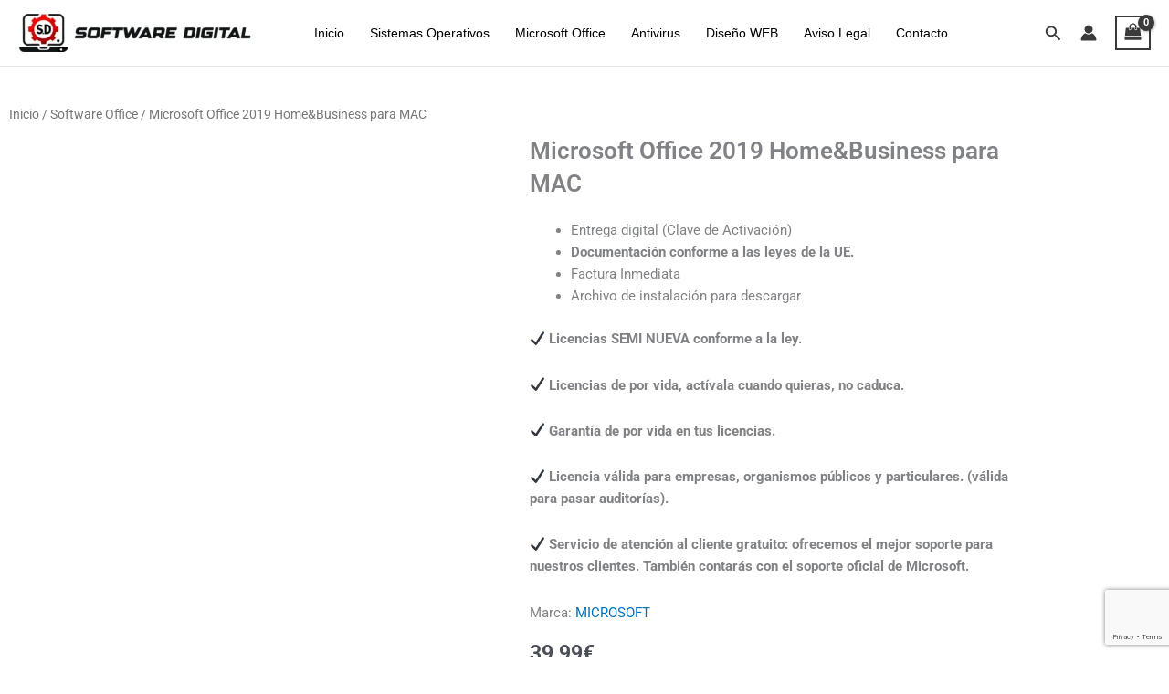

--- FILE ---
content_type: text/html; charset=utf-8
request_url: https://www.google.com/recaptcha/api2/anchor?ar=1&k=6LeACQYgAAAAAGCQFqDmitmA5YL5Y5zTxhd-3Ych&co=aHR0cHM6Ly9zb2Z0d2FyZWRpZ2l0YWwuZXM6NDQz&hl=en&v=PoyoqOPhxBO7pBk68S4YbpHZ&size=invisible&anchor-ms=20000&execute-ms=30000&cb=48rpbpcbhna9
body_size: 48903
content:
<!DOCTYPE HTML><html dir="ltr" lang="en"><head><meta http-equiv="Content-Type" content="text/html; charset=UTF-8">
<meta http-equiv="X-UA-Compatible" content="IE=edge">
<title>reCAPTCHA</title>
<style type="text/css">
/* cyrillic-ext */
@font-face {
  font-family: 'Roboto';
  font-style: normal;
  font-weight: 400;
  font-stretch: 100%;
  src: url(//fonts.gstatic.com/s/roboto/v48/KFO7CnqEu92Fr1ME7kSn66aGLdTylUAMa3GUBHMdazTgWw.woff2) format('woff2');
  unicode-range: U+0460-052F, U+1C80-1C8A, U+20B4, U+2DE0-2DFF, U+A640-A69F, U+FE2E-FE2F;
}
/* cyrillic */
@font-face {
  font-family: 'Roboto';
  font-style: normal;
  font-weight: 400;
  font-stretch: 100%;
  src: url(//fonts.gstatic.com/s/roboto/v48/KFO7CnqEu92Fr1ME7kSn66aGLdTylUAMa3iUBHMdazTgWw.woff2) format('woff2');
  unicode-range: U+0301, U+0400-045F, U+0490-0491, U+04B0-04B1, U+2116;
}
/* greek-ext */
@font-face {
  font-family: 'Roboto';
  font-style: normal;
  font-weight: 400;
  font-stretch: 100%;
  src: url(//fonts.gstatic.com/s/roboto/v48/KFO7CnqEu92Fr1ME7kSn66aGLdTylUAMa3CUBHMdazTgWw.woff2) format('woff2');
  unicode-range: U+1F00-1FFF;
}
/* greek */
@font-face {
  font-family: 'Roboto';
  font-style: normal;
  font-weight: 400;
  font-stretch: 100%;
  src: url(//fonts.gstatic.com/s/roboto/v48/KFO7CnqEu92Fr1ME7kSn66aGLdTylUAMa3-UBHMdazTgWw.woff2) format('woff2');
  unicode-range: U+0370-0377, U+037A-037F, U+0384-038A, U+038C, U+038E-03A1, U+03A3-03FF;
}
/* math */
@font-face {
  font-family: 'Roboto';
  font-style: normal;
  font-weight: 400;
  font-stretch: 100%;
  src: url(//fonts.gstatic.com/s/roboto/v48/KFO7CnqEu92Fr1ME7kSn66aGLdTylUAMawCUBHMdazTgWw.woff2) format('woff2');
  unicode-range: U+0302-0303, U+0305, U+0307-0308, U+0310, U+0312, U+0315, U+031A, U+0326-0327, U+032C, U+032F-0330, U+0332-0333, U+0338, U+033A, U+0346, U+034D, U+0391-03A1, U+03A3-03A9, U+03B1-03C9, U+03D1, U+03D5-03D6, U+03F0-03F1, U+03F4-03F5, U+2016-2017, U+2034-2038, U+203C, U+2040, U+2043, U+2047, U+2050, U+2057, U+205F, U+2070-2071, U+2074-208E, U+2090-209C, U+20D0-20DC, U+20E1, U+20E5-20EF, U+2100-2112, U+2114-2115, U+2117-2121, U+2123-214F, U+2190, U+2192, U+2194-21AE, U+21B0-21E5, U+21F1-21F2, U+21F4-2211, U+2213-2214, U+2216-22FF, U+2308-230B, U+2310, U+2319, U+231C-2321, U+2336-237A, U+237C, U+2395, U+239B-23B7, U+23D0, U+23DC-23E1, U+2474-2475, U+25AF, U+25B3, U+25B7, U+25BD, U+25C1, U+25CA, U+25CC, U+25FB, U+266D-266F, U+27C0-27FF, U+2900-2AFF, U+2B0E-2B11, U+2B30-2B4C, U+2BFE, U+3030, U+FF5B, U+FF5D, U+1D400-1D7FF, U+1EE00-1EEFF;
}
/* symbols */
@font-face {
  font-family: 'Roboto';
  font-style: normal;
  font-weight: 400;
  font-stretch: 100%;
  src: url(//fonts.gstatic.com/s/roboto/v48/KFO7CnqEu92Fr1ME7kSn66aGLdTylUAMaxKUBHMdazTgWw.woff2) format('woff2');
  unicode-range: U+0001-000C, U+000E-001F, U+007F-009F, U+20DD-20E0, U+20E2-20E4, U+2150-218F, U+2190, U+2192, U+2194-2199, U+21AF, U+21E6-21F0, U+21F3, U+2218-2219, U+2299, U+22C4-22C6, U+2300-243F, U+2440-244A, U+2460-24FF, U+25A0-27BF, U+2800-28FF, U+2921-2922, U+2981, U+29BF, U+29EB, U+2B00-2BFF, U+4DC0-4DFF, U+FFF9-FFFB, U+10140-1018E, U+10190-1019C, U+101A0, U+101D0-101FD, U+102E0-102FB, U+10E60-10E7E, U+1D2C0-1D2D3, U+1D2E0-1D37F, U+1F000-1F0FF, U+1F100-1F1AD, U+1F1E6-1F1FF, U+1F30D-1F30F, U+1F315, U+1F31C, U+1F31E, U+1F320-1F32C, U+1F336, U+1F378, U+1F37D, U+1F382, U+1F393-1F39F, U+1F3A7-1F3A8, U+1F3AC-1F3AF, U+1F3C2, U+1F3C4-1F3C6, U+1F3CA-1F3CE, U+1F3D4-1F3E0, U+1F3ED, U+1F3F1-1F3F3, U+1F3F5-1F3F7, U+1F408, U+1F415, U+1F41F, U+1F426, U+1F43F, U+1F441-1F442, U+1F444, U+1F446-1F449, U+1F44C-1F44E, U+1F453, U+1F46A, U+1F47D, U+1F4A3, U+1F4B0, U+1F4B3, U+1F4B9, U+1F4BB, U+1F4BF, U+1F4C8-1F4CB, U+1F4D6, U+1F4DA, U+1F4DF, U+1F4E3-1F4E6, U+1F4EA-1F4ED, U+1F4F7, U+1F4F9-1F4FB, U+1F4FD-1F4FE, U+1F503, U+1F507-1F50B, U+1F50D, U+1F512-1F513, U+1F53E-1F54A, U+1F54F-1F5FA, U+1F610, U+1F650-1F67F, U+1F687, U+1F68D, U+1F691, U+1F694, U+1F698, U+1F6AD, U+1F6B2, U+1F6B9-1F6BA, U+1F6BC, U+1F6C6-1F6CF, U+1F6D3-1F6D7, U+1F6E0-1F6EA, U+1F6F0-1F6F3, U+1F6F7-1F6FC, U+1F700-1F7FF, U+1F800-1F80B, U+1F810-1F847, U+1F850-1F859, U+1F860-1F887, U+1F890-1F8AD, U+1F8B0-1F8BB, U+1F8C0-1F8C1, U+1F900-1F90B, U+1F93B, U+1F946, U+1F984, U+1F996, U+1F9E9, U+1FA00-1FA6F, U+1FA70-1FA7C, U+1FA80-1FA89, U+1FA8F-1FAC6, U+1FACE-1FADC, U+1FADF-1FAE9, U+1FAF0-1FAF8, U+1FB00-1FBFF;
}
/* vietnamese */
@font-face {
  font-family: 'Roboto';
  font-style: normal;
  font-weight: 400;
  font-stretch: 100%;
  src: url(//fonts.gstatic.com/s/roboto/v48/KFO7CnqEu92Fr1ME7kSn66aGLdTylUAMa3OUBHMdazTgWw.woff2) format('woff2');
  unicode-range: U+0102-0103, U+0110-0111, U+0128-0129, U+0168-0169, U+01A0-01A1, U+01AF-01B0, U+0300-0301, U+0303-0304, U+0308-0309, U+0323, U+0329, U+1EA0-1EF9, U+20AB;
}
/* latin-ext */
@font-face {
  font-family: 'Roboto';
  font-style: normal;
  font-weight: 400;
  font-stretch: 100%;
  src: url(//fonts.gstatic.com/s/roboto/v48/KFO7CnqEu92Fr1ME7kSn66aGLdTylUAMa3KUBHMdazTgWw.woff2) format('woff2');
  unicode-range: U+0100-02BA, U+02BD-02C5, U+02C7-02CC, U+02CE-02D7, U+02DD-02FF, U+0304, U+0308, U+0329, U+1D00-1DBF, U+1E00-1E9F, U+1EF2-1EFF, U+2020, U+20A0-20AB, U+20AD-20C0, U+2113, U+2C60-2C7F, U+A720-A7FF;
}
/* latin */
@font-face {
  font-family: 'Roboto';
  font-style: normal;
  font-weight: 400;
  font-stretch: 100%;
  src: url(//fonts.gstatic.com/s/roboto/v48/KFO7CnqEu92Fr1ME7kSn66aGLdTylUAMa3yUBHMdazQ.woff2) format('woff2');
  unicode-range: U+0000-00FF, U+0131, U+0152-0153, U+02BB-02BC, U+02C6, U+02DA, U+02DC, U+0304, U+0308, U+0329, U+2000-206F, U+20AC, U+2122, U+2191, U+2193, U+2212, U+2215, U+FEFF, U+FFFD;
}
/* cyrillic-ext */
@font-face {
  font-family: 'Roboto';
  font-style: normal;
  font-weight: 500;
  font-stretch: 100%;
  src: url(//fonts.gstatic.com/s/roboto/v48/KFO7CnqEu92Fr1ME7kSn66aGLdTylUAMa3GUBHMdazTgWw.woff2) format('woff2');
  unicode-range: U+0460-052F, U+1C80-1C8A, U+20B4, U+2DE0-2DFF, U+A640-A69F, U+FE2E-FE2F;
}
/* cyrillic */
@font-face {
  font-family: 'Roboto';
  font-style: normal;
  font-weight: 500;
  font-stretch: 100%;
  src: url(//fonts.gstatic.com/s/roboto/v48/KFO7CnqEu92Fr1ME7kSn66aGLdTylUAMa3iUBHMdazTgWw.woff2) format('woff2');
  unicode-range: U+0301, U+0400-045F, U+0490-0491, U+04B0-04B1, U+2116;
}
/* greek-ext */
@font-face {
  font-family: 'Roboto';
  font-style: normal;
  font-weight: 500;
  font-stretch: 100%;
  src: url(//fonts.gstatic.com/s/roboto/v48/KFO7CnqEu92Fr1ME7kSn66aGLdTylUAMa3CUBHMdazTgWw.woff2) format('woff2');
  unicode-range: U+1F00-1FFF;
}
/* greek */
@font-face {
  font-family: 'Roboto';
  font-style: normal;
  font-weight: 500;
  font-stretch: 100%;
  src: url(//fonts.gstatic.com/s/roboto/v48/KFO7CnqEu92Fr1ME7kSn66aGLdTylUAMa3-UBHMdazTgWw.woff2) format('woff2');
  unicode-range: U+0370-0377, U+037A-037F, U+0384-038A, U+038C, U+038E-03A1, U+03A3-03FF;
}
/* math */
@font-face {
  font-family: 'Roboto';
  font-style: normal;
  font-weight: 500;
  font-stretch: 100%;
  src: url(//fonts.gstatic.com/s/roboto/v48/KFO7CnqEu92Fr1ME7kSn66aGLdTylUAMawCUBHMdazTgWw.woff2) format('woff2');
  unicode-range: U+0302-0303, U+0305, U+0307-0308, U+0310, U+0312, U+0315, U+031A, U+0326-0327, U+032C, U+032F-0330, U+0332-0333, U+0338, U+033A, U+0346, U+034D, U+0391-03A1, U+03A3-03A9, U+03B1-03C9, U+03D1, U+03D5-03D6, U+03F0-03F1, U+03F4-03F5, U+2016-2017, U+2034-2038, U+203C, U+2040, U+2043, U+2047, U+2050, U+2057, U+205F, U+2070-2071, U+2074-208E, U+2090-209C, U+20D0-20DC, U+20E1, U+20E5-20EF, U+2100-2112, U+2114-2115, U+2117-2121, U+2123-214F, U+2190, U+2192, U+2194-21AE, U+21B0-21E5, U+21F1-21F2, U+21F4-2211, U+2213-2214, U+2216-22FF, U+2308-230B, U+2310, U+2319, U+231C-2321, U+2336-237A, U+237C, U+2395, U+239B-23B7, U+23D0, U+23DC-23E1, U+2474-2475, U+25AF, U+25B3, U+25B7, U+25BD, U+25C1, U+25CA, U+25CC, U+25FB, U+266D-266F, U+27C0-27FF, U+2900-2AFF, U+2B0E-2B11, U+2B30-2B4C, U+2BFE, U+3030, U+FF5B, U+FF5D, U+1D400-1D7FF, U+1EE00-1EEFF;
}
/* symbols */
@font-face {
  font-family: 'Roboto';
  font-style: normal;
  font-weight: 500;
  font-stretch: 100%;
  src: url(//fonts.gstatic.com/s/roboto/v48/KFO7CnqEu92Fr1ME7kSn66aGLdTylUAMaxKUBHMdazTgWw.woff2) format('woff2');
  unicode-range: U+0001-000C, U+000E-001F, U+007F-009F, U+20DD-20E0, U+20E2-20E4, U+2150-218F, U+2190, U+2192, U+2194-2199, U+21AF, U+21E6-21F0, U+21F3, U+2218-2219, U+2299, U+22C4-22C6, U+2300-243F, U+2440-244A, U+2460-24FF, U+25A0-27BF, U+2800-28FF, U+2921-2922, U+2981, U+29BF, U+29EB, U+2B00-2BFF, U+4DC0-4DFF, U+FFF9-FFFB, U+10140-1018E, U+10190-1019C, U+101A0, U+101D0-101FD, U+102E0-102FB, U+10E60-10E7E, U+1D2C0-1D2D3, U+1D2E0-1D37F, U+1F000-1F0FF, U+1F100-1F1AD, U+1F1E6-1F1FF, U+1F30D-1F30F, U+1F315, U+1F31C, U+1F31E, U+1F320-1F32C, U+1F336, U+1F378, U+1F37D, U+1F382, U+1F393-1F39F, U+1F3A7-1F3A8, U+1F3AC-1F3AF, U+1F3C2, U+1F3C4-1F3C6, U+1F3CA-1F3CE, U+1F3D4-1F3E0, U+1F3ED, U+1F3F1-1F3F3, U+1F3F5-1F3F7, U+1F408, U+1F415, U+1F41F, U+1F426, U+1F43F, U+1F441-1F442, U+1F444, U+1F446-1F449, U+1F44C-1F44E, U+1F453, U+1F46A, U+1F47D, U+1F4A3, U+1F4B0, U+1F4B3, U+1F4B9, U+1F4BB, U+1F4BF, U+1F4C8-1F4CB, U+1F4D6, U+1F4DA, U+1F4DF, U+1F4E3-1F4E6, U+1F4EA-1F4ED, U+1F4F7, U+1F4F9-1F4FB, U+1F4FD-1F4FE, U+1F503, U+1F507-1F50B, U+1F50D, U+1F512-1F513, U+1F53E-1F54A, U+1F54F-1F5FA, U+1F610, U+1F650-1F67F, U+1F687, U+1F68D, U+1F691, U+1F694, U+1F698, U+1F6AD, U+1F6B2, U+1F6B9-1F6BA, U+1F6BC, U+1F6C6-1F6CF, U+1F6D3-1F6D7, U+1F6E0-1F6EA, U+1F6F0-1F6F3, U+1F6F7-1F6FC, U+1F700-1F7FF, U+1F800-1F80B, U+1F810-1F847, U+1F850-1F859, U+1F860-1F887, U+1F890-1F8AD, U+1F8B0-1F8BB, U+1F8C0-1F8C1, U+1F900-1F90B, U+1F93B, U+1F946, U+1F984, U+1F996, U+1F9E9, U+1FA00-1FA6F, U+1FA70-1FA7C, U+1FA80-1FA89, U+1FA8F-1FAC6, U+1FACE-1FADC, U+1FADF-1FAE9, U+1FAF0-1FAF8, U+1FB00-1FBFF;
}
/* vietnamese */
@font-face {
  font-family: 'Roboto';
  font-style: normal;
  font-weight: 500;
  font-stretch: 100%;
  src: url(//fonts.gstatic.com/s/roboto/v48/KFO7CnqEu92Fr1ME7kSn66aGLdTylUAMa3OUBHMdazTgWw.woff2) format('woff2');
  unicode-range: U+0102-0103, U+0110-0111, U+0128-0129, U+0168-0169, U+01A0-01A1, U+01AF-01B0, U+0300-0301, U+0303-0304, U+0308-0309, U+0323, U+0329, U+1EA0-1EF9, U+20AB;
}
/* latin-ext */
@font-face {
  font-family: 'Roboto';
  font-style: normal;
  font-weight: 500;
  font-stretch: 100%;
  src: url(//fonts.gstatic.com/s/roboto/v48/KFO7CnqEu92Fr1ME7kSn66aGLdTylUAMa3KUBHMdazTgWw.woff2) format('woff2');
  unicode-range: U+0100-02BA, U+02BD-02C5, U+02C7-02CC, U+02CE-02D7, U+02DD-02FF, U+0304, U+0308, U+0329, U+1D00-1DBF, U+1E00-1E9F, U+1EF2-1EFF, U+2020, U+20A0-20AB, U+20AD-20C0, U+2113, U+2C60-2C7F, U+A720-A7FF;
}
/* latin */
@font-face {
  font-family: 'Roboto';
  font-style: normal;
  font-weight: 500;
  font-stretch: 100%;
  src: url(//fonts.gstatic.com/s/roboto/v48/KFO7CnqEu92Fr1ME7kSn66aGLdTylUAMa3yUBHMdazQ.woff2) format('woff2');
  unicode-range: U+0000-00FF, U+0131, U+0152-0153, U+02BB-02BC, U+02C6, U+02DA, U+02DC, U+0304, U+0308, U+0329, U+2000-206F, U+20AC, U+2122, U+2191, U+2193, U+2212, U+2215, U+FEFF, U+FFFD;
}
/* cyrillic-ext */
@font-face {
  font-family: 'Roboto';
  font-style: normal;
  font-weight: 900;
  font-stretch: 100%;
  src: url(//fonts.gstatic.com/s/roboto/v48/KFO7CnqEu92Fr1ME7kSn66aGLdTylUAMa3GUBHMdazTgWw.woff2) format('woff2');
  unicode-range: U+0460-052F, U+1C80-1C8A, U+20B4, U+2DE0-2DFF, U+A640-A69F, U+FE2E-FE2F;
}
/* cyrillic */
@font-face {
  font-family: 'Roboto';
  font-style: normal;
  font-weight: 900;
  font-stretch: 100%;
  src: url(//fonts.gstatic.com/s/roboto/v48/KFO7CnqEu92Fr1ME7kSn66aGLdTylUAMa3iUBHMdazTgWw.woff2) format('woff2');
  unicode-range: U+0301, U+0400-045F, U+0490-0491, U+04B0-04B1, U+2116;
}
/* greek-ext */
@font-face {
  font-family: 'Roboto';
  font-style: normal;
  font-weight: 900;
  font-stretch: 100%;
  src: url(//fonts.gstatic.com/s/roboto/v48/KFO7CnqEu92Fr1ME7kSn66aGLdTylUAMa3CUBHMdazTgWw.woff2) format('woff2');
  unicode-range: U+1F00-1FFF;
}
/* greek */
@font-face {
  font-family: 'Roboto';
  font-style: normal;
  font-weight: 900;
  font-stretch: 100%;
  src: url(//fonts.gstatic.com/s/roboto/v48/KFO7CnqEu92Fr1ME7kSn66aGLdTylUAMa3-UBHMdazTgWw.woff2) format('woff2');
  unicode-range: U+0370-0377, U+037A-037F, U+0384-038A, U+038C, U+038E-03A1, U+03A3-03FF;
}
/* math */
@font-face {
  font-family: 'Roboto';
  font-style: normal;
  font-weight: 900;
  font-stretch: 100%;
  src: url(//fonts.gstatic.com/s/roboto/v48/KFO7CnqEu92Fr1ME7kSn66aGLdTylUAMawCUBHMdazTgWw.woff2) format('woff2');
  unicode-range: U+0302-0303, U+0305, U+0307-0308, U+0310, U+0312, U+0315, U+031A, U+0326-0327, U+032C, U+032F-0330, U+0332-0333, U+0338, U+033A, U+0346, U+034D, U+0391-03A1, U+03A3-03A9, U+03B1-03C9, U+03D1, U+03D5-03D6, U+03F0-03F1, U+03F4-03F5, U+2016-2017, U+2034-2038, U+203C, U+2040, U+2043, U+2047, U+2050, U+2057, U+205F, U+2070-2071, U+2074-208E, U+2090-209C, U+20D0-20DC, U+20E1, U+20E5-20EF, U+2100-2112, U+2114-2115, U+2117-2121, U+2123-214F, U+2190, U+2192, U+2194-21AE, U+21B0-21E5, U+21F1-21F2, U+21F4-2211, U+2213-2214, U+2216-22FF, U+2308-230B, U+2310, U+2319, U+231C-2321, U+2336-237A, U+237C, U+2395, U+239B-23B7, U+23D0, U+23DC-23E1, U+2474-2475, U+25AF, U+25B3, U+25B7, U+25BD, U+25C1, U+25CA, U+25CC, U+25FB, U+266D-266F, U+27C0-27FF, U+2900-2AFF, U+2B0E-2B11, U+2B30-2B4C, U+2BFE, U+3030, U+FF5B, U+FF5D, U+1D400-1D7FF, U+1EE00-1EEFF;
}
/* symbols */
@font-face {
  font-family: 'Roboto';
  font-style: normal;
  font-weight: 900;
  font-stretch: 100%;
  src: url(//fonts.gstatic.com/s/roboto/v48/KFO7CnqEu92Fr1ME7kSn66aGLdTylUAMaxKUBHMdazTgWw.woff2) format('woff2');
  unicode-range: U+0001-000C, U+000E-001F, U+007F-009F, U+20DD-20E0, U+20E2-20E4, U+2150-218F, U+2190, U+2192, U+2194-2199, U+21AF, U+21E6-21F0, U+21F3, U+2218-2219, U+2299, U+22C4-22C6, U+2300-243F, U+2440-244A, U+2460-24FF, U+25A0-27BF, U+2800-28FF, U+2921-2922, U+2981, U+29BF, U+29EB, U+2B00-2BFF, U+4DC0-4DFF, U+FFF9-FFFB, U+10140-1018E, U+10190-1019C, U+101A0, U+101D0-101FD, U+102E0-102FB, U+10E60-10E7E, U+1D2C0-1D2D3, U+1D2E0-1D37F, U+1F000-1F0FF, U+1F100-1F1AD, U+1F1E6-1F1FF, U+1F30D-1F30F, U+1F315, U+1F31C, U+1F31E, U+1F320-1F32C, U+1F336, U+1F378, U+1F37D, U+1F382, U+1F393-1F39F, U+1F3A7-1F3A8, U+1F3AC-1F3AF, U+1F3C2, U+1F3C4-1F3C6, U+1F3CA-1F3CE, U+1F3D4-1F3E0, U+1F3ED, U+1F3F1-1F3F3, U+1F3F5-1F3F7, U+1F408, U+1F415, U+1F41F, U+1F426, U+1F43F, U+1F441-1F442, U+1F444, U+1F446-1F449, U+1F44C-1F44E, U+1F453, U+1F46A, U+1F47D, U+1F4A3, U+1F4B0, U+1F4B3, U+1F4B9, U+1F4BB, U+1F4BF, U+1F4C8-1F4CB, U+1F4D6, U+1F4DA, U+1F4DF, U+1F4E3-1F4E6, U+1F4EA-1F4ED, U+1F4F7, U+1F4F9-1F4FB, U+1F4FD-1F4FE, U+1F503, U+1F507-1F50B, U+1F50D, U+1F512-1F513, U+1F53E-1F54A, U+1F54F-1F5FA, U+1F610, U+1F650-1F67F, U+1F687, U+1F68D, U+1F691, U+1F694, U+1F698, U+1F6AD, U+1F6B2, U+1F6B9-1F6BA, U+1F6BC, U+1F6C6-1F6CF, U+1F6D3-1F6D7, U+1F6E0-1F6EA, U+1F6F0-1F6F3, U+1F6F7-1F6FC, U+1F700-1F7FF, U+1F800-1F80B, U+1F810-1F847, U+1F850-1F859, U+1F860-1F887, U+1F890-1F8AD, U+1F8B0-1F8BB, U+1F8C0-1F8C1, U+1F900-1F90B, U+1F93B, U+1F946, U+1F984, U+1F996, U+1F9E9, U+1FA00-1FA6F, U+1FA70-1FA7C, U+1FA80-1FA89, U+1FA8F-1FAC6, U+1FACE-1FADC, U+1FADF-1FAE9, U+1FAF0-1FAF8, U+1FB00-1FBFF;
}
/* vietnamese */
@font-face {
  font-family: 'Roboto';
  font-style: normal;
  font-weight: 900;
  font-stretch: 100%;
  src: url(//fonts.gstatic.com/s/roboto/v48/KFO7CnqEu92Fr1ME7kSn66aGLdTylUAMa3OUBHMdazTgWw.woff2) format('woff2');
  unicode-range: U+0102-0103, U+0110-0111, U+0128-0129, U+0168-0169, U+01A0-01A1, U+01AF-01B0, U+0300-0301, U+0303-0304, U+0308-0309, U+0323, U+0329, U+1EA0-1EF9, U+20AB;
}
/* latin-ext */
@font-face {
  font-family: 'Roboto';
  font-style: normal;
  font-weight: 900;
  font-stretch: 100%;
  src: url(//fonts.gstatic.com/s/roboto/v48/KFO7CnqEu92Fr1ME7kSn66aGLdTylUAMa3KUBHMdazTgWw.woff2) format('woff2');
  unicode-range: U+0100-02BA, U+02BD-02C5, U+02C7-02CC, U+02CE-02D7, U+02DD-02FF, U+0304, U+0308, U+0329, U+1D00-1DBF, U+1E00-1E9F, U+1EF2-1EFF, U+2020, U+20A0-20AB, U+20AD-20C0, U+2113, U+2C60-2C7F, U+A720-A7FF;
}
/* latin */
@font-face {
  font-family: 'Roboto';
  font-style: normal;
  font-weight: 900;
  font-stretch: 100%;
  src: url(//fonts.gstatic.com/s/roboto/v48/KFO7CnqEu92Fr1ME7kSn66aGLdTylUAMa3yUBHMdazQ.woff2) format('woff2');
  unicode-range: U+0000-00FF, U+0131, U+0152-0153, U+02BB-02BC, U+02C6, U+02DA, U+02DC, U+0304, U+0308, U+0329, U+2000-206F, U+20AC, U+2122, U+2191, U+2193, U+2212, U+2215, U+FEFF, U+FFFD;
}

</style>
<link rel="stylesheet" type="text/css" href="https://www.gstatic.com/recaptcha/releases/PoyoqOPhxBO7pBk68S4YbpHZ/styles__ltr.css">
<script nonce="MVUimiWdDfVQj9V95lX-fA" type="text/javascript">window['__recaptcha_api'] = 'https://www.google.com/recaptcha/api2/';</script>
<script type="text/javascript" src="https://www.gstatic.com/recaptcha/releases/PoyoqOPhxBO7pBk68S4YbpHZ/recaptcha__en.js" nonce="MVUimiWdDfVQj9V95lX-fA">
      
    </script></head>
<body><div id="rc-anchor-alert" class="rc-anchor-alert"></div>
<input type="hidden" id="recaptcha-token" value="[base64]">
<script type="text/javascript" nonce="MVUimiWdDfVQj9V95lX-fA">
      recaptcha.anchor.Main.init("[\x22ainput\x22,[\x22bgdata\x22,\x22\x22,\[base64]/[base64]/[base64]/bmV3IHJbeF0oY1swXSk6RT09Mj9uZXcgclt4XShjWzBdLGNbMV0pOkU9PTM/bmV3IHJbeF0oY1swXSxjWzFdLGNbMl0pOkU9PTQ/[base64]/[base64]/[base64]/[base64]/[base64]/[base64]/[base64]/[base64]\x22,\[base64]\\u003d\\u003d\x22,\x22al8gwp/CpMOmC8KudcKZW2sMw5bCjyUSNhY/wpXCswzDqMKmw6TDhX7Ci8O2OTbCn8KYDMKzwpbCnEhtcsKjM8ORWMKVCsOrw4vCjk/CtsK/fGUAwrFtG8OAKEkDCsKNLcOlw6TDg8K4w5HCkMOHM8KAUypPw7jCgsKrw4x8wpTDn0bCksOrwqXCuUnCmSnDkEwkw4/CoVV6w5bChQzDlWNPwrfDtFLDgsOIW2LCg8Onwqd7T8KpNF0lAsKQw5Vjw43DicKCw5bCkR8lS8Okw5jDjsKHwrx1woU/RMK7VGHDv2LDosKJwo/CisKEwphFwrTDg2HCoCnCt8Kgw4BrY1VYe3zCmG7CiCXChcK5wozDtcOPHsOuSMOXwokHOMKVwpBLw7Z7woBOwoFOO8Ozw7HCtiHClMKkVXcXBsKxwpbDtCZpwoNgbsKnAsOnczLCgXRsBFPCug5xw5YUd8KgE8KDw6vDnW3ClQHDqsK7ecOKwpTCpW/CikLCsEPCnB5aKsK4wqHCnCU6wr9fw6zCimNADUoeBA0LwoLDozbDicOJSh7Cm8OqWBdYwqw9wqN9wrtgwr3DkkIJw7LDvSXCn8OvAVXCsC4qwrbClDgcKUTCrAoEcMOEZVjCgHEWw5TDqsKkwqAddVbCqU0LM8KGFcOvwoTDpBrCuFDDq8OMRMKcw7/CscO7w7VfMR/DuMKCbsKhw6RSAMOdw5sCwo7Cm8KOBsKRw4UHw7k7f8OWT2TCs8O+woNnw4zCqsKPw43Dh8O7IxvDnsKHDAXCpV7Ck2LClMKtw4gWesOhcVxfJQF2J0EAw53CoSE/w7zDqmrDk8O8wp8Sw7bCtW4fAxfDuE8EPVPDiBcPw4oPIhnCpcOdwoXCpSxYw5Vlw6DDl8KLwqnCt3HClMOIwroPwpvCn8O9aMKXAA0Aw4whBcKzXMK/Xi5jcMKkwp/Cpy3Dmlptw5pRI8K/w63Dn8OSw69pWMOnw7XCuULCnlcUQ2Q5w5tnAmnChMK9w7F/IihIWFsdwptsw4wAAcKXDC9Vwp8Cw7tiYADDvMOxwr9/w4TDjn5eXsOrQm1/SsOfw7/DvsOuKcKnGcOzcsKaw60bK0xOwoJ1IXHCnT/CrcKhw64ywp0qwqssMU7CpsKZTRYzwqnDsMKCwokZwpfDjsOHw7JXbQ4Aw6ICw5LCisKtasOBwpxLccK8w5lhOcOIw79aLj3CoVXCuy7Cu8K4S8O5w5vDuyx2w60Hw40+wp54w61Mw5VMwqUHwr/CqwDCgjPCmgDCjldIwotxfMKgwoJkCChdER44w5NtwpklwrHCn21AcsK0esKeQ8OXw4bDoWRPKsOYwrvCtsKww7DCi8K9w6DDuWFQwqQvDgbCtMKvw7JJA8KKQWVawrg5ZcOBwqvClmsYwp/CvWnDosOww6kZHCPDmMKxwoI6WjnDpMOwGsOEcMOvw4MEw4ktNx3Dp8OPPsOgNcOSLG7Donkow5bChsOKD07CoGTCkidKw4/[base64]/IXsRwoh/wpvCucKUw53DncOjbDkDdcOHwoPCk2rCpcOoQ8Kew6vCtcKjw5vCjR3DkMObwrlEDsO8AHAjGsO3GkXDm1ETe8OFGcKbw6F7NcOywq3Cmxk/[base64]/w4nCuMKhwpxBw4TCh8OlVWZ1HsK9N8OdQ0oEwoTDn8O6MsO1VjoYw4/CoWbCrktvCcOzXTdMw4PDnsKrw7/CnExpwrhawpbDnHDCvD3CjcKUwoDCjyEfV8KjwoTCiQvCgAwfwrwmw6DDp8K/FCV+wp0iwpLCq8Kew4RBL3XCkcOyA8OkCcOJDXsBdCMLAcOgw7UBKCzCi8KqWMKCasKuwqTCosO1wq9jOsKwEMKGH1JPMcKNRMKbXMKIw6gLHcOVwqfDocK/[base64]/CgHVcw5dbVlsFwqV1wqQwH3cdKMK0A8Omw7bDmsKaEXjCmR5yVAPDoy3CtnnCgMKKTsKGf3/DsTgbccKnwp/Dr8KPw5wdcGNPwr4wQD7CpkZnwrVZw5tDworCmVPDvcO7wo/Dv1zDp1hkwobDpMKrU8OWOl7DpMKbw6wzwp/Ct04kd8K2M8KYwr0lwqEIwpc/[base64]/DpsOmQyJsw5kSYlgQw7pCUsKIfsKHw6lINsOqFXnCtxRUbxnDjcOQUsOveF4Ba1zDscOfLRjCs3jCrFrDuH84wrfDrcO0WsOLw5HDmMOnw4TDrlA8w7PCqCzDhgLCqi9Ww74rw5LDiMO9wr/[base64]/FFcgwq03wrYYwqAxw5xYfMKAVcK4V8Oxw5Qnw7Biwo3Cp1JOwoQow6/CnHDDn2UNXEhFw6MmbcKTwpDCv8OMwqjDjMKCw4Q4woRgw6xxw5w4w4vClUHCnMKVd8K/Z3k/SMKvwoZ6ZMOnLAxuacOXZT/Dk08Mwo9dE8O+FG7Doi/CtMKMN8OZw43DjlnDnynDpiN3asO/[base64]/[base64]/w4RoGMK9wrzDhDI8w7VdAcOHwrcGwp4yciJIwpMILRkjIDPCi8OIw685w47Cm2tkGcKBP8K4w6R4CBzDnh0ew6A6RsOYwrBKAnzDiMOewr86ZlgOwp/CnH0cD3Enwr97UcKjCsORNX5CWcOhJBHDu33CuiBwHwxdWsONw7/[base64]/CqsOVDHrDiMKMw77CtsK5w6B/[base64]/DhMONJG0EdR9nwpbDgMOQEMOVw61cw4AKRGh6Z8K1F8KFw4TDhcKtLsKgwpoSwonDmSbDusO0w43Dkn8Uw7sAw6XDq8KvLU0sGMO6DMKLXcO6wr1cw58hcCfDtCYacMO2wpk1wrHCtCDCozfCqgPCrMOzwqHCqMOSXzUmd8OIw47DrsOQw5DCpcOaH2LClk/[base64]/Yx7CilfCtWRQw7fCjsKfT3nCh2JKbFbCq8OJTsO3wr0Hw7TDosOIeRpUZ8OvAGdUccOzU37DnCJIw4HCtEl3wp7CiUrDrwUBwqYvw7bDosOkwqPCsA0HacOFAsKma3gGbx3Dtk3CusK9wofCpxYvw5XCkMKrPcOYasOTecKBwp/CuUzDrsOaw49Xw4lEwq3CkADDujUtFMO1w4nCpMKJwo8Nd8OmwqbCv8OSHD3DlDbDlAnDtFcqVkfDgsOFwo1TKWHDgwl+NVk/[base64]/CicOAeCTCs0DCgCTCuwAcw6fDpXbDuwfDo3/[base64]/w4fDlkbClsOeccObw5MPw5wSOQ4cw616wqsvEcORZ8O1WlQ4wobCo8Ovw5PCjMOBA8KswqfDpsOkW8KEAWHDpSXDkjvCpUzDlsOGwr/DlMO3w6jCji5mMiw3XMKiw7fDriUEwpdoRzrDojfDl8Okwq/CqD7Dr0fDs8Kmw5DDmcOFw7PDuDg4e8OkSsOyNyjDjgnDgF7Dl8KCZAvCqx1jw7NQw5LCjMK+Dk98wr8mw6fCtkfDghHDmD7DucO5fxDCtSsSJEENw6JGwoHDnsOlf019w74Hel07Z1AxMhrDpsKqwp3DnHzDhmNCEQFnwrLCtE7DtgPCmsK/IlrDvMO3UhvCvMK/[base64]/[base64]/[base64]/[base64]/[base64]/fcO/w4XDmcOURhrDgRh2Z8OAT8OXwpfCplIGFw09M8OLX8KjL8KgwqttwrXCmsKDAH/Ch8OWwqhnwqo5w4zDlXguw706ZSUowoHCr0N2fEJawq/CgF1IdVrDncKiSh3DocOrwo0Sw6VQXsOkcB9+esOUM3hnw6NawpIrwrDDocOkw4FwL3QFwp8hEsKVwpfCjGk9XCQTw7RKE1/CnsKvwqhfwoAqwonDm8KQw7ciwpVDw4bCtsKOw6DCl3LDvsKnKCBrGURHwqN2woFDQ8Ojw6XDklssJDTDmMKFwrRhwpE0YMKcw65rYVbCvQJdw5gXw43ClAHDqHgHw4/DqSrCuCfClsKDw7I8Bi86w59bOsKhecObw43CiU/[base64]/R8KOw6Euwo8lL8O7wqFhw7vDgnPCrnbCicO0w6c3wp/CjATDhAQtVMKKw7AzwpvCrsK+w7DCu0/DtcOLw5lDTDHCncOnwqfDnHHDtcOhw7DCmDHCtMOqScOCeDEtOwbCjETCn8K9KMKyIsKEPWpRdns/wp8lwqbCs8OVDMK0FcKcw60iVxwow5ZvaxjClUh3dwfCmzPDmsO6wpPDp8OlwoANIUjDncOSw7TDrX8Pwp44E8Ofw7/[base64]/w4gLW8KcfMONJBzDulkkw47CnlXDqsKNS2PDncOrwoXCjnwcwpDDg8KzaMO6wq/DkgoDDCHCpsKMw4LCk8KXI211QhY7Q8O4wrjCl8KKw5fCsXTDkADDqsKUwp7Du3wtY8K8fsO0QHdSWcOZwrs9w40RQF/Dh8OscDJaBsKwwpzCtThlw6k2CX8+XhDCs2DChsO/w4jDp8OPEQrDjMKiwpbDh8K2EgxHIRjDq8OLdHnCjQQLwpsDw6JHJHzDucOGw6VmGHV/K8Kmw50ZV8Kbw6xMGUZTOCrDlHkrAcOrwqlBwoPCon/Cg8KHwp5nV8O4YWd/d3UswoPDjMOzW8KWw6nDsjxJaSrCnXUuwrJuw73CqVBEeDpGwq3Cinw3W3wHD8OdTMK9w5lmw4bCgzrCo35DwqnCmi45w7DDmzEaI8OJw6FXw4DDmcOVwpzCrMKNFsOFw4jDjCYaw5FKw7NHAMKFL8KtwrxqfsKJw5QRwqwzfsOJw74aER3Dk8Owwql+w7w/QcK9AcOFwrXCkcOTSCl7NgPCsh7Cqw7DrsK5cMOPwrvCncO8JicvGh/CkQkUJzx8dsK8w6gzw7ATUG8UPMOgwpJkB8O8wox/GsOGw4Irw5nCoyHCmjpjSMKRw5fChMOjw4XCuMOUw7DCssKZw5DCnsOEw5tIw4ZeVMOPYsKnw51Gw6XDrTpXMlYMKsO4KmZ1ZMOSEhrDrXxJD04gwq3ChcO5w6LCksKLc8KsVsKMeWJowptlw7TCqWQlRsKqdQLDtnDDmMOxIWrCiMOXJcOVWFx0LsOtfsOZBnDChR9/w69uwqkvZ8K/wpTCscKnwpPChMOAw5Icw6pBw77CnGzCucOAwoTDiDPCusOxwrEuQMKtRjXCgcKIFsKVRsKiwpHClwPCgsKHbMK0JUggw6DDrsK6w6EcH8KLw73CkDjDrcKiNcKsw6F0w6zCisOcw7jCmzIUw7wmw43CpsOBO8Kzw5/CusKjTsKCOQ9xw4N6wpxEwprDhTTCtsOZDDMJwrfDtsKnWX4kw4/[base64]/CuH/[base64]/[base64]/[base64]/CosO0wr/DqXPDvSN3dRXDkcO5YcOOw6hEasKTw6/Do8KQMsOoTsORwpB1w5lgw7UfwrTCpxDDlU0EUcOSw60jw49KdlR7w587woHDg8O9w4jDjXw5UsOGwpfDqnZ3wqfCoMOuEcO7EWPCgS/Cjy3DrMKHDUrDnMOOK8KAw6gVezQeUhTDr8O5TBPDlGU6fy0aHg/CqTDDocOyB8KmDcOQTSLDimvDkhPDhghxw70QGsO4TsO1w6/CskUaFFPCscKYay1Dw54twoEuw4pjYiR0wpofHW3CphHCgUt6wojCmcKww4FMw7PDi8KnV1Y/DMK9fsKkw7xcZcObwocFNWdnw6fCnSxnG8O6BcKRAMOlwrkWRcKSw5jChx8sFEAWA8O/[base64]/Dv8OpTcK7w5vDoT/DqsOnQ8K2Em9xRywAI8K1woPCj1XCgMO4AsOhw4zCmkbCl8OUwpdlwqQnw6EcB8KvKRrDhcKGw5HCq8Otw5Uyw7YgITPCj18LSsOVw4/DrHvChsOoSsO/dcKhw5x4w6/DtVvDkXByCsKpXcOvGFZtPsKUccO2wrAyGMO3fFfDosKcw7XDusK8d0HDq0xKacK/MEXDssOMw4oew5g6PD8paMKhOcKfwr/CuMOnw4XCuMOWw7XCj1HDhcKywqNcMxrCtGvCusKlVMOLw7rDlFJtw6zDiRglwrXDjXrDhScERcOIwqICw5pXw6bCn8OXw77Cp3xaUz/[base64]/CsEAhw7Y9woXDgFDDlRTCtMOSw4PCuwbDh8OpbzzDni5EwqoBNcOxJVvDlmHCqm8XGsOmFRvCjxJsw67CrgYRw7zCujzDuVlKwrJCVCB/w4I/[base64]/wp/Dg8OaYcOfU8OSSRzCjMKuQ8O0w6lhw4Z1Jm0xWcKvwpHChm3Dt37Ds3DDl8Olw7Jqw7FDwpzCmSFtSgBFwqVicjjDszgdSAzCnBfCtzdyBwFUH1HCvcOwNcOBa8OGw5DCmCbDocK/EMObw5tnUMOXZwDCl8KOOklhHsKBInLDpsOeew/CicKnw5fDo8OgJ8KDPsKZPnFnGg7Du8KAFDvCoMKww4/ChcOGXw/ChyUFE8OJH0bCpMO7w4JzNsKMw4w/UMKkIsKDwqvDocK+wo7DscO3w6xrRsK+woIEdwIMwpLCjcOjHgEeRFZfw5YHw6VwIsKRdsKIwoxNK8Kxw7Yqw7t4wo/[base64]/Dp8KpVcOYwo9JMDMdfMKEw6nDgCzDsWBjPMO2w73CscOVw7rDicKlLcK/w5vCtnnDp8O+wpbCvDUqAsKbw5d1wr4Ew758wrMjw6kowqUqWABJSsOTTMODw78RV8KjwqPCq8Kqw6vDqsOkP8KgCUfDrMK+RHRFBcO4VALDgcKfMsOLMgxRGMOoOCYDw6XDo2QtRMKbwqNww7DCr8OSwoPDrsKKwpjCphPCmgbCp8KZL3U7HgUKwqnCu3bCkV/DsCXCgsKLw7gjw5kHw6RqAXdqeEPDqlY6w7AHw6RLwoTDky/DtgbDi8KeKmN4wqfDssOrw53CoCDDqMKwRMOCw4wbwowDXQUscMKuw6fDo8OYwqzCvsKBaMO0VQrCvThbwpPCusO8PMK7wpFuwqJLPcOVw5dNYHvCs8OcwoocRcK/[base64]/Ct3fDgk8bLS8eFMKWwo9twq7DmMKtwpPDnVXCuU0gwoYFZcKawrrDmsKlw6LCjwJlw4djH8KowoXCocORaFI3wr4sCsOiJcKiw7J4dBvDn0ELwqnCjMKFeUUUcXTDj8K1C8ORwoHDpMK5PsKGw7opM8OhcTfDqH/[base64]/[base64]/DvTfDsSpsXwDCoMOuDcKqw5AUw61hPcKowojDmSPDszF7wpMKfsOpAcOvw47Cvw9MwqNKJC/DpcO/wqnDghjDncK0w7tbw51PNxXCgjADVVXDjVbCusKqX8OZFMKcwp/[base64]/DksKuO8K4NiHCq8KCw6RVLlbCrMKoGHcmwpJVcMOnw7pgw4bCqxjDlCjCvgHCncK0Y8Kaw6bDtwzDrsOSwqrDs0omB8KiGsKywprDjErDtcKjZMKTw4DDisKVG11Vw4nCtiTDlzbDgDc/f8O4KCh3ZMOpw4LDusKeOhrDuSrCiQ/CkcKywqRHw4wEIMKAw7zDvsKMw6l6wr00CMOLFRtgwod8LV3DgMOXT8Otw4bCkX0DLQfDiy7CssKUw4XCtsOCwq/[base64]/wpYlwrlNwqTCisKPw5wYwpLCqMOcw67DiRQAF8K3JcKhXjLCg21TwpbDvGYHw7jCtiJtwpg4w6XCsRzDr3VaDsOJwolFLMOwJcK/BsKNwr0vw5rCqQvCocOdTXw8FXfDiEXCqytLwqRhQsOiG2wkSMOxwrTDmllQwrxYwrrCnxh9w73Dsmo1bx3ChcOOwq85XcOrw5/ChsOGwoVOKEzDm1cQHUEcBMO+DWBiAFHCpMOcFWByaw9Rw6HCn8KswpzCtsK1J00WJMOWw4wFwpgAw6fDlsKiIA3DihxzAMO6Yz7Cs8KFIQLDhcOAIMKzw4NvwpLDhwjChlDCg0LCg37Cmk/Do8K8NgZSw61yw6NCIsOFN8KmPn5kNhrClgzDqhjDkWrDiDTDlcKlwr11wrvCrMKRNVDDgB7ChMKEBQzCtEDDkMKdw70fGsK1GVMBw7HCpUvDtBDDjcKAWMOHwqnDlyM6H3fCvzXDmyXClzAxJzvCl8ONwqwNw6DDocKscT/[base64]/wpbDgjnDjcOYXcOBw6lnOipROj/DvxF+woHDhsO6BR3DvsKFPiR8IMO4w5HDi8Kmw63CpAzCt8OMCwvCnMOmw6QxwrvCpj3Cv8OZMcOJw7QjA0EmwovClzgRchPDrBEnajgow7s/[base64]/[base64]/[base64]/DvcOhJMOpVjt6by8hWgbCqsOLHMOfF8Oyw4APa8OPK8OwI8KkCcKLwqzCkQ7DnRdQfhnDrcK2SjXDmMOFw6LCnsOVcAHDrMOScAByWX3DoEcDwoLCo8KtTcO4R8OZw6/[base64]/CssKfETvCocKrWwXDjnMTw7EZXsKDaMOdOcKvwqoSw6LCrwB3w4Azw5siw64ow4ZiZMKlN3EPwqZ8wop/IwzCtMOHw5jCgBMDw4pWXMOXw4rDgcKPBSluw5TCh0DCkgTDjMKsaTQOwrTCsUwhw73CsQF5HH/Do8Kfw5kdwonChcO7wqILwrYLOMKKw5DCuFzCusOHwrrCuMO0wrtaw5QhBDHCgxRmwoh4w5RsH1nCki83C8KkYTwOeArDsMKKwr3Cq1/CtMOjw7xfRMK5IcKkwrtJw7PDhsObY8KHw6NOw7w8w4xLXFvDpD1qwrMXw7cfwrrDsMOACcOBwpvCjBIHw6AdbMOGTFnCvRBMw6kROl1mw7vCmUB0fMKvc8OZU8KoFMKVRmvChC7DssOmM8KKAAvCj37DscKnFsOZw59pWsKkdcKTw5fCtsOcwr4QacOswo3DuD/CtsOmwqPDi8OGPlcRFQjDimrDizQKAcKsJBHCrsKNw6EKOisowrXCgsKkWRrCtGZdw4HCmDxndMO2V8KXw5FGwqIOTiA4wqLCjA/CisK5KGsAfjQMBkXCqcOrexDDmHfCoUYjAMOWw7HCgMK0JEd9w7Q7wr3CrDodQUHCrjswwq1fwr1NWEFiN8Odwo/[base64]/RktRwohVFcKWw65nw7/[base64]/w4MMUcO+ASfDhcKewoENw6HClE0RwonCocOvwpbChBbDgsOmw6nCssOFwr1Swqk7HcKpwqvDu8KGF8OgMMO6wpXCvcKkO0zCrQ/DtlzCnsOIw6ZmNF9OGcOxwps0KcK+wrHDmcObaQPDnMOXTsOHwpzDq8OEYsKjagY4GTnDlsOFasKNXm9rw77ChiEhHsO7SAhOwrbDpsOTVGbCuMKzw483GMKybcOlwq58w7RvT8Opw6s6Aipoby9yTxvCp8O0DMKeG1PDq8KwDsKYQ1tYwozCtsKGYMOTJy/DucONwoMeH8KbwqVfw64/DDFpCcK9PWTDv1nDp8KCKMOZEwTCjsOZwq1lwogTwqjDtMOOwqXDv2MEw5VzwqYjacKrN8OHXmkVK8K0w67DnhUpVEHDqcOsVGh8IcOHDDQfwo51ZHLDnMKPK8KbWxrDqGrCv3ImKcOxw4IWCiknMAHDpMK4ICvDjMOdwrtRL8KXwo/[base64]/DvcOgBADCtcOyw6LCjzbCqyFzTsK0w4Rdw7DDiRp8wqLDp15AL8OEw6siw5Ntw5QgJMKVa8OdJsOnX8Onwq8AwoBww4cwd8KmDcOIM8KWw6DCucKFwrXDhTNYw4jDsUE8IcOvTMK6ZsOIdMOrFHBRV8OVw6rDocOCwpXDm8K/SHZUUMKuRzl/[base64]/w6RcTyt4U3LCn8KJwrXDpF9cw6LCpyTDoBHDmcKMwoELJU0SWsOVw6vDksKVBsOEw5dIwr8qw5xRWMKAwrBkw5U0woRcQMOpTT17fMKXw4MTwoXDjcODwrIuw6bClxfDtC3ClMOBJER7DcOBScKrMGUXw796woFZwo06wpI3wrHChQfDiMOMM8Kfw5tEwo/CnsKtbMKDw47DqRVwYhXDmD3CosODGcOqM8KJOS0Uw4tGw6bCkl8ZwqrCoGJRQ8ONY3PCrsK0KMONbSRKGMOlw68Rw7skw7bDmhjDlD5Bw5g5TnHCrMOEw5DDh8KCwocdaAkcw4FewpLCosO/[base64]/[base64]/Di1HDt8Ksw48zw4/DiA52w7LDtMOyT8K+TU9kU1U2w6ZlF8KjwqXDkFFGMMKEwrgswq0kTC7Dlnh/[base64]/Coh1oA1ZFShLDvmFuwojDvixowr5ACVrDm8Opw4zDlMK9f3PCoVDChcOQEcOhHTslwqXDtMO6wofCsG0WKMOvNMOwwp3CgErCin/[base64]/DiQjDpsOoaG/Dn8O/[base64]/[base64]/DqFQUAUnDuGvDgMOpXjJMw6hUNSQ4bsKZe8OJPVXClyXDiMKmw7Q/w5tpKE0pw5Yew4XDpV/Cv2U0JcOmH3kXwrtGTMKtEMOBwrTCkzlowqJqw4DChE7ComvDqMOkMXTDljvDsE9mw4wScS/DocKAwpUuNsOLw5jDl3bChX3CgxtoWsOXb8OGVsOJHnwbBHtVw6MrwojDsgsuFcKNw6/DrcKtwro9VMOAMcKKw4gKw7YgE8OawoDDh1HDjwLCh8OibBfCvcKbOMKHwozChTEBO0rDnBbCkMO1w5ZEMsOdE8KOwpFgwp9ab3DDtMONGcK/cRgcw5DCvUhUw5EnWXbCuwFNw4FwwrBnw7cxUDbCoDfCt8Kxw5bCksOAwqTChBvCg8OXwr5ow71Fw7kGVcKnecOlQ8KPdAjDl8Oqw5jDuRDCrsKcwoUxw4XCjXHDgsKjwr3Ds8Obw5vCv8OkV8OPOcOffncpwq0Xw75WTwzCu0rChH/[base64]/Cgh9Rw7sTw5Q6w5BMSzkaw7zDtsOgXzzDvxoJwqHCoExwUMKSw53Co8Kuw58/w7h6T8KeHnTCpBrDrUwgCMKawq4Dw7XCgSh+w7NQTcK3w4zDvsKNCCzDrXRawrXDrkl2woAzalnDkyHCnMKRwofCgmPCgBPDpgx6bMKdwprCj8OAw63Cqwkdw4rDvsO/YyHCkcOYw6jCkcObSzYIwo3ClTwzPlEDw6rDgcOWwo7Cn0FQNHnDiBnClsKOAMKCLGRBwrDDpcKnDMOIwp5sw7dlwq/CiEzCtD4kPx/DrsKsUMKaw6Uaw5PDg2/[base64]/Cv8KdScKqTcORwrJdM8KiaUM7w6nDoH7Dji4rw5MzVStmw7t3wobDiF3DvTMlLG1Yw73Dg8Kvw4I8wrEUGsKIwp8/wrfCvcOpw7fDmDnCmMOgw5HCoQgqBDnDo8Oyw6keLsKxw48ew53CkQ0Dw6BXcQp4GMOhw6hwwpbCtcK2w6xMScKUH8KEf8KKBlJCwpNUw53CmMKcw73CkWjDuUpEIj0ww4DClkIPw6VXUMOZwpQuEcOeKx0HOl5yD8K1w7/CojIrfMKUwo5YQ8OTAcKVwojDtlMXw7vCrMK2wpx2wogzYcOrwoHCtQbCpcK9wpDDssOyecKDTAfDohfCjBfDmsKfwrnCh8Oiw4lEwoMXw6/CsWDCn8OswqTCq0/DvsKvYUBhwpFKw6s2dcKrwpdMIcK+w5XClHbDjiHCkD0/w7czw43DpBjDkcKTW8KIwqrDkcKqw5AUK0XDhFMAw5ptw4wCwox2wrl6K8KjQBPCu8KLwp/Cq8K7SWJSwoRTRgZDw4rDpmbCsUsoBMOzBlnDmVTDjcKPwrPDuAkNw4bCgMKIw7MyTMKawqPChDjChknDpDA7wq/Dv0PDpmoWJcOLC8KTwr/Dvz7ChBbDvMKcw6ULwq9IGMOew6YBw6kBXsKVwqooMsOnSHBLAMOiBcK5CiVvw5tKw6XCv8Oaw6d+wrTCnGjDjjodMhTDjy/Cg8Kdw4Elw5jDoWPCs243w5nCh8Oew53CrzFOwoTDqELDjsKmTsK7wqrDmMK1w7DCm3wwwoAEwqDCjsOURsK2wpbCqWMXFy8ubcKzwppkeAUWwpxFY8Kdw4/ClMOVFVbDisOvRsOJAMOBIhYewobCtcOtKGvDk8OQcGTCg8OhPcK2wqt/OzPCosO6wpHDscOfBcKTw4cQwo1KCCc4AXJzw7vCjcOqSwNdNcO0wo/[base64]/[base64]/w7fCkxPClcKxw67Ch2YLZ8O6C0gLdMKlXcOowo7CkcOuwogJwr3DqMOjRWXDpGF9wp3DoVRxW8KSwr1EwrfChADCjUNddTg5w4vDscOBw4Bjwo8qw43DosOoMC/CqMKSwr05wo8LNcOAKSbDqcOgw73CiMOEwr/Dh0xVw6TDjj0wwrwbcDbCucOjCRZHRA4CJ8OKZMOKHGRSEsKcw5/CpEVewrt7HmTDqURMw6TCo1rDgMKfaTpiw6vDnVdjwr/CuiluT13DvjnCrBvCsMOVwojDqcO7eXvDli/Dh8OAJRdSw4rCjl9NwrN4asKaM8OiahNmwqdtZMKdKkgMwrM6wq/DqMKHPsOsUCnCvibCl3zCqUzDkcOWw43Dg8O2wrkmN8OUJg5zYlNNNkPCkk/CqwTCu3zDl1MqA8KmHsK5wrbCoz/Dv2DDq8KhXVrDqsKAPsOIwpDDmsOjX8O7SMO1w5gLYRoPw5XCjiTChcKBw4HCuRXCliTDlmtow4nCt8Kkw5VTJ8K+w5fCvmjDj8OTC1vCqcOvwoV/QQdpScKmLkxhw6hKbMOlwr7CqcKeLsKDw6/DjsKPwq/CvDlGwrFEwrwqw5bCosOaYmbCkVbCo8O2dD0VwqZrwqJUDcKTYDMpwp3CmMOmw7Q1LRp+WMKrWMO/f8KHZGQ6w7Jew4hSaMKpJcOsIsOIXMOYw4Fdw6fCgcKBw5DCunAPHMOQw60Aw6/DksKAwrA/wqlmKU9GVcOyw7RMw4AHUDfDuX7Ds8OIOzfDicOtwrLCmBbDvwNqUyYGMWrChWDClsK2Xi5AwrHDkcKkIhMSNcODKg0JwqN1wpNTHMORwpzCsBI0wpcGB1jDlxHDusOxw7MFFMOvUMO7wqY7fyLDlcOSwonDq8Kswr3CmcK9cWHCusK/G8O2w6s4ZARFHTzDkcKkw4TCl8OYwoTDnxUsCGVZGBDCu8KlFsOgRMKYwqPDncKHwq0SK8OAMsOFwpbCn8OSw5PCvWAJYsOVKg1HHMKXw71FOcK3RcOcw5nCs8KSFDUzOjXDhcOBVMOFEBYvCEjDvMO2SnkTAjgmwrlywpAeK8OtwpcYw6rDriV/dWPCtsO5w5AgwqI3IwkcwpPDr8KQFMKYbTrCp8KHw7fChMKqw4DCnMKOwqbCrwLChsKPwoZ8wrrDlMOiK1XCuRVcdMKkwo/DhcOVwochw6FiTMOIw4dfB8OIecOnwp/CvioPwpDDjcODVcKbwrVOIUUywrJKw7XCocObwo3CvArClsOVc17DpMOswojDimg+w6R0wqlNesKUw5sMwpTChyYPWDtnwrHDnwLCliUZwroMwq3DqsKBJcK8wrABw5Z5dMOJw45/wrAqw67DnVXCn8Kiw7d1MX9Kw6poGQPDo0bDrG1YDiFYw6VRM0NAwqsXFsOjVsKvwpLDt0/DlcKWwpzDu8K6wqF4cibChEhnwoUrEcO/[base64]/Dh2jDnHtkHmBiczBWw6ZxC8ODwo1FwojDiFYPIDLCq2sJw6c/wrl8w4zDsSzCiTUyw73CsGkSwrDDhhzDvUBrwo9gw50sw64zZlLCn8KFR8O8wpTCmcOHwp5JwoVhcDQoTipydAHCozkwJMOSw7rCv1EkSxzDqXEQfMOvwrHDmcK3ZsKXw6tSw74KwqPCpSQ/w7IFLz1Ccx0LKsO5GsKPwrUjwp/[base64]/[base64]/DjQ3DtcOmA2DCj8OwcHnDrsKTw7s5wrfCrAB0wpjCtWfDkDPDpcOQw4TCjUotw6DDg8K4woHDnjbCnsOww7/ChsO9ecKOeSspAsOjaFBbFnIvw4Nzw6jDqBvDmVLDtsONUS7CuQ/Ct8KbPsKzwovDpsO2w6gXw6LDpVfCiDwyT2FBw77DkDzClMOgw5bCg8K5d8Oxw6EPOgITwoAoGHZFDThfMsO+IBjDlsKXaVEqwqU7w67DrsKLfsKtagHCqTsVw44OMFLCqX4HHMKMw7TDhXHClARIXsKsWjBdwrHCknwYw5EbZsKSwpzDnMOiBsODwp/DhQnDkTN7w6dqw4/DgsKqwok5LMK4w6rCksKPw6YKDsKTeMOBdXfCmjfCkcKWw51WFsOMK8K4wrYwO8K5wo7CjAYXwrvDpRjDgRgrKSFWw48aZcKhw4/Dh1XDiMK/wpPDnBcbBcOTRcOgSHHDv2XCmB8tDD7Dn1ViEcOfDi7DhcODwpRhCVbCgG/DkinCm8OqAcKFNsOVw5XDs8OAwoQaN0Avwp/CvMOcDsORcAUBw7hMw7LDsSQOw7rDncKzwpzCosK0w40hC0JHTMOKf8KQw7vCocOPJTTDjsKQw6wqWcKmwot6w5g7w5XCpcO1AsKXJn5JQMKRazzCs8K4M21Zw7UTwoBEVcOXZ8KvWBFsw5MPw6TCj8K8bjbDl8KbwqbCumoMLcKaa2oyYcONMmfDkcObfMKsd8KBCX/CrhHCg8KiS0E4Qyp2wrc9azVqw7fCkFLCuj/DkinCnwRrDMO/HWk+w5lewpLDr8Kew47DmcO1awJNw7zDkHJOw58kbRd+CxnCqR7CvH7CkMOIwo0Bw4HDhMOFw6IdQS0UCcO+w5PCoTjDvzjCvMODIsK7wo/[base64]/CoMK0wpjCv8KAwqjDjsK2wpzCuEzDrxIdLQbCnjFjw6bClcOxIEFtGhBxwpnCr8OXw6toYcOHQMOoUW8bwo3Dq8OzwojCjMK5fDfCmcKuw412w7nCnkMNDcKWw4RjCQXDkcOTEMOZHm/[base64]/DnEBuLmrDpMO1VV/Dp1hAw6TDmsKuTT7DqsOLwr9DwpsXOsOmMcKLZSjCgDbCgGY4w4tNP2zCgMK9wozChMOpw7bDmcO7w78Rw7FWwpDCgMOowpfDmsOww4IxwoDCuEjDnFZ+w4fCqMKUw7zDm8OBwrzDmcK3EGbCksKoXBcIM8KKAsKjB1XCq8KLw65ywo/[base64]/[base64]/BMKKPmfDkDXClSLDlMOmw7DCg3TDkMKRwpXDs8O4NsOJLcOsAE/[base64]/wobDosOXc1zCmy3DmE/DqsOGQ8OSVsOKR8OEwqkyCcOLwo3CjcOVBC/DjyZ6wpXDjw0bwrwHw4vDs8KjwrEgJ8Ovw4LDgFTDtW/DhsKuMl1bW8OBw4TDqcK6JnZXw6DCpsK/wqJaEMOQw6nDo1Zww67DuwwzwqvDtQ44wr9xPsKnwpQKw5lzB8OpdT3DuyBCfsOGw57CjsOVw5XCrcOow688EjHCmsOJwpbCnjZqJMObw6k8cMOEw5poQcOYw4XChStRw55xwqbCvA1+IMOpwp3Do8OiLcK9wpDDtsK/asKwwr7CmTBPd2gAXnzDsQ\\u003d\\u003d\x22],null,[\x22conf\x22,null,\x226LeACQYgAAAAAGCQFqDmitmA5YL5Y5zTxhd-3Ych\x22,0,null,null,null,1,[21,125,63,73,95,87,41,43,42,83,102,105,109,121],[1017145,391],0,null,null,null,null,0,null,0,null,700,1,null,0,\[base64]/76lBhmnigkZhAoZnOKMAhmv8xEZ\x22,0,0,null,null,1,null,0,0,null,null,null,0],\x22https://softwaredigital.es:443\x22,null,[3,1,1],null,null,null,1,3600,[\x22https://www.google.com/intl/en/policies/privacy/\x22,\x22https://www.google.com/intl/en/policies/terms/\x22],\x22TWbWzS17otogVZ7KcDWB/qMeMSFAfDJDuLOpqaF2vwA\\u003d\x22,1,0,null,1,1768990775089,0,0,[95,96,180,87],null,[248,232],\x22RC-JU401GBIWLGrnw\x22,null,null,null,null,null,\x220dAFcWeA5bnaOqmpgbJ7BwcstjpeyUCVPVxZ6gvuKDBFAZudFEshW6jZ3vuqVLAJVCEIahvaeBrkQnMVO2_jm_wb34gDQ0Iss5sw\x22,1769073575110]");
    </script></body></html>

--- FILE ---
content_type: text/css
request_url: https://softwaredigital.es/wp-content/plugins/customer-reviews-woocommerce/css/badges.css?ver=5.97.0
body_size: 2307
content:
.cr-trustbadgef, .cr-trustbadgea {
	max-width: 100%;
	overflow: hidden;
}
.cr-trustbadgef .cr-trustbadge-border {border: 1px solid #A3D8CD;}
.cr-trustbadgef .cr-trustbadge-border.badge_color_dark {border: 1px solid #8B8B8B;}

#cr_floatingtrustbadge {position: fixed; box-sizing: border-box; right: 0px; bottom: 0px; width: 135px; border-radius: 15px; display: block; overflow: hidden; margin: 30px; filter: drop-shadow(0px 4px 54px rgba(0, 0, 0, 0.25)); z-index: 99999; cursor: pointer;}
#cr_floatingtrustbadge.cr-floatingbadge-big {position: fixed; box-sizing: border-box; right: 0px; bottom: 0px; width: 256px; border-radius: 15px; display: block; overflow: hidden; margin: 0 30px 30px 0; filter: drop-shadow(0px 4px 54px rgba(0, 0, 0, 0.25)); z-index: 99999; cursor: auto;}
#cr_floatingtrustbadge {border: 1px solid;}
#cr_floatingtrustbadge .cr-floatingbadge-background {position: absolute; top: 0; left: 0; height: 100%; width: 100%;}
#cr_floatingtrustbadge .cr-floatingbadge-background div {width: 100%;}
#cr_floatingtrustbadge .cr-floatingbadge-background .cr-floatingbadge-background-top {height: 115px;}
#cr_floatingtrustbadge.cr-floatingbadge-big .cr-floatingbadge-background .cr-floatingbadge-background-top {height: 155px;}
#cr_floatingtrustbadge .cr-floatingbadge-background .cr-floatingbadge-background-middle {height: 31px;}
#cr_floatingtrustbadge.cr-floatingbadge-big .cr-floatingbadge-background .cr-floatingbadge-background-middle {height: 179px;}
#cr_floatingtrustbadge .cr-floatingbadge-background .cr-floatingbadge-background-bottom {height: 27px;}
#cr_floatingtrustbadge.cr-floatingbadge-big .cr-floatingbadge-background .cr-floatingbadge-background-bottom {height: 43px; border-top: 1px solid; border-left: 0px; border-right: 0px; border-bottom: 0px;}
#cr_floatingtrustbadge .cr-floatingbadge-top {position: relative; height: 92px; display: block;}
#cr_floatingtrustbadge.cr-floatingbadge-big .cr-floatingbadge-top {position: relative; height: 124px; display: block;}
#cr_floatingtrustbadge .cr-floatingbadge-top svg {position: absolute; left: 50%; top: 14px; margin-left: -35px;}
#cr_floatingtrustbadge.cr-floatingbadge-big .cr-floatingbadge-top svg {position: absolute; width: 84px; height: 79px; left: 50%; top: 28px; margin-left: -42px;}
#cr_floatingtrustbadge img {margin: 0; width: 100%; position: relative; border: 0; display: block;}
#cr_floatingtrustbadge .cr-floatingbadge-top .cr-floatingbadge-close {position: absolute; top: 5px; right: 5px; width: 20px; height: 20px; cursor: pointer;}
#cr_floatingtrustbadge .cr-floatingbadge-top .cr-floatingbadge-close svg {position: absolute; width: 16px; height: 16px; margin: 2px; top: 0; left: 0; display: block;}
#cr_floatingtrustbadge .cr-floatingbadge-top .cr-floatingbadge-close svg {fill: #F8942D;}
#cr_floatingtrustbadge.cr-floatingbadge-big .cr-floatingbadge-top .cr-floatingbadge-close svg {fill: #FFFFFF;}
#cr_floatingtrustbadge .cr-floatingbadge-top svg {width: 70px; height:65px;}

.cr-badge {
	display: inline-block;
	padding: 40px;
	font-family: 'Open Sans', sans-serif;
	font-size: 0;
	color: #1F1F1F;
	line-height: normal;
	position: relative;
	text-align: left;
	text-decoration:none;
	box-sizing: border-box;
	transform-origin: left;
	visibility: hidden;
}

.cr-badge .badge__nowrap {
	white-space: nowrap;
}

.cr-badge .badge__nowrap-inline {
	display: inline-block;
	white-space: nowrap;
}

.cr-badge .badge__store {
		font-size: 24px;
		font-weight: bold;
		margin-bottom: 12px;
		white-space: nowrap;
}

.cr-badge .badge__stars {
		display: inline-block;
		margin-bottom: 14px;
		margin-right: 24px;
}

.cr-badge .badge__star {
		display: inline-block;
		position: relative;
		width: 36px;
		height: 36px;
		margin-right: 3px;
		background-size: cover;
}

.cr-badge .badge-vs .badge__star {
	display: block;
}

.cr-badge .badge__star-icon {
		position: absolute;
		top: 0;
		left: 0;
		width: 100%;
		height: 100%;
		background-size: cover;
		background-repeat: no-repeat;
}

.cr-badge .badge__star-icon_type_empty {
		background-image: url('../img/small-star-empty-light.png');
}

.cr-badge .badge__star-icon_type_fill {
		background-image: url('../img/small-star-full.png');
}

.cr-badge .verified {
		display: inline-block;
		vertical-align: middle;
		background: rgba(23, 157, 130, 0.1);
		height: 36px;
		border-radius: 19px;
		padding: 0 16px;
}

.cr-badge.badge_size_small .verified {
	vertical-align: top;
}

.cr-badge .verified__logo {
		display: inline-block;
		width: 32px;
		height: 32px;
		background-image: url('../img/logo.svg');
		background-size: cover;
		position: relative;
		top: 2px;
		left: -6px;
		margin-right: 2px;
}

.cr-badge .verified__text {
		display: inline-block;
		line-height: 36px;
		vertical-align: top;
		font-size: 18px;
		font-weight: 600;
}

.cr-badge .rating {
		font-size: 17px;
		white-space: nowrap;
}

.cr-badge.badge_size_wide .rating {
		font-size: 16px;
}

.cr-badge rating__store {
	font-weight: 600;
}

.cr-badge .rating__product b {
	font-weight: 600;
}

.cr-badge.badge_color_dark {
	color: #fff;
}

.cr-badge.badge_color_dark .badge__star-icon_type_empty {
		background-image: url('../img/small-star-empty-dark.png');
}

.cr-badge.badge_color_dark .verified {
		background: rgba(255, 255, 255, 0.25);
}

.cr-badge.badge_size_wide {
		padding: 20px;
		color: #6c6c6c;
}

.cr-badge.badge_size_wide .badge__store {
		font-size: 28px;
		margin-bottom: 24px;
}

.cr-badge .badge__info {
	position: relative;
}

.cr-badge .badge__logo {
		position: absolute;
		top: 0;
		left: 0;
		width: 60px;
		height: 60px;
		background-image: url('../img/logo.svg');
		background-size: contain;
		background-repeat: no-repeat;
}

.cr-badge .badge__reviews {
		font-size: 16px;
		padding-left: 70px;
		padding-top: 15px;
}

.cr-badge.badge_size_wide .verified {
		font-size: 16px;
		padding-left: 70px;
		height: 20px;
		background: transparent;
}

.cr-badge.badge_size_wide .badge__stars {
		margin-bottom: 0;
		margin-right: 10px;
		margin-left: 20px;
		margin-top: 0;
		vertical-align: middle;
}

.cr-badge.badge_size_wide .badge__star {
		width: 20px;
		height: 20px;
}

.cr-badge.badge_size_wide .badge__star-icon_type_empty {
		background-image: url('../img/wide-star-empty-light.png');
}

.cr-badge.badge_size_wide .badge__star-icon_type_fill {
		background-image: url('../img/wide-star-full-light.png');
}

.cr-badge.badge_color_dark.badge_size_wide .badge__star-icon_type_fill {
		background-image: url('../img/wide-star-full-dark.png');
}

.cr-badge.badge_color_dark.badge_size_wide .badge__star-icon_type_empty {
		background-image: url('../img/wide-star-empty-dark.png');
}

.cr-badge.badge_size_wide .rating {
		display: inline-block;
		padding-top: 0;
		vertical-align: middle;
		margin-top: 0;
		height: 18px;
}

.cr-badge.badge_size_wide.badge_color_dark {
		color: #fff;
}

.cr-badge.badge_target_mobile {
		position: relative;
		padding: 0;
		margin: 20px;
}

.cr-badge.badge_target_mobile .badge__logo {
		top: 41px;
		left: 4px;
		width: 32px;
		height: 32px;
}

.cr-badge.badge_target_mobile .badge__store {
		font-size: 24px;
		margin-bottom: 0;
		padding-left: 2px;
}

.cr-badge.badge_target_mobile .badge__reviews,
.cr-badge.badge_target_mobile .verified {
		padding-left: 48px;
		display: block;
}

.cr-badge.badge_target_mobile .badge__stars {
		padding-left: 2px;
		margin-left: 0;
		margin-top: 0;
}

.cr-badge.badge_target_mobile .rating {
		font-size: 15px;
		margin-top: 2px;
}

.cr-badge.badge_size_wide .rating b {
		display: inline-block;
		margin-left: 8px;
}

.cr-badge.badge_size_small {
	-webkit-border-radius: 5px;
	-moz-border-radius: 5px;
	border-radius: 5px;
}

.cr-badge .badge__link, .cr-badge__wrap .badge__link {
	position: absolute;
	width: 100%;
	height: 100%;
	top: 0;
	left: 0;
	z-index: 1;
}

/* internal container wrapper */
.cr-badge__wrap {
	display: inline-block;
	position: relative;
}

.cr-badge.badge-vs {
		position: relative;
		color: #4d4d4d;
		padding: 20px;
		display: inline-block;
		flex-flow: row nowrap;
		text-align: left;
		font-family: sans-serif;
		border-radius: 15px;
}

.cr-badge.badge-vs .cr-badge-vs-flex {
	display: flex;
	flex-direction: row;
}

.cr-badge.badge-vs .badge__store {
		font-size: 25px;
		font-weight: 500;
		margin-bottom: 5px;
		line-height: 1.2;
		max-width: 500px;
		text-overflow: ellipsis;
		overflow: hidden;
}

.cr-badge.badge-vs .badge__logo {
		background-image: url('../img/logo-vs.svg');
		height: 80px;
		width: 80px;
		position: relative;
		display: inline-block;
		margin-right: 20px;
		flex: 0 0 auto;
}

.cr-badge.badge-vs .badge__details {
		display: flex;
		flex-flow: row nowrap;
		align-items: center;
}

.cr-badge.badge-vs .badge__rating-container {
		display: flex;
		flex-flow: column nowrap;
		justify-content: space-evenly;
		font-family: sans-serif;
		font-weight: normal;
}

.cr-badge.badge-vs .badge__rating-line {
		display: flex;
		flex-flow: row nowrap;
		justify-content: space-between;
}

.cr-badge.badge-vs .badge__stars {
	margin: 0;
	padding: 0;
	display: flex;
	align-items: center;
}

.cr-badge.badge-vs .badge__star {
		width: 15px;
		height: 15px;
		border-spacing: 0;
		display: flex;
}

.cr-badge.badge-vs .badge__star-icon--empty {
		background-image: url('../img/star-stroke.svg');
		background-position: left;
		border-spacing: 0;
}

.cr-badge.badge-vs .badge__star-icon--fill {
		background-image: url('../img/star-fill.svg');
		background-position: left;
		border-spacing: 0;

}

.cr-badge.badge-vs .badge__rating.rating {
		font-size: 14px;
		line-height: 1.5;
		justify-content: space-between;
		display: flex;
		flex: 1 1 0;
		margin: -1px 0 0;
		padding: 0;
		height: 20px;
}

.cr-badge.badge-vs .badge__rating.rating span:last-child {
	padding-left: 25px;
	font-weight: bold;
}

.cr-badge .badge__rating + .badge__stars {
	margin-left: 15px;
}

.cr-badge.badge-vs .badge__reviews {
	border-radius: 30px;
	background-color: #F2F2F2;
	display: block;
	font-size: 18px;
	line-height: 1;
	padding: 6px 25px 5px;
	margin-left: 15px;
	border: 1px solid #DFDFDF99;
}

.cr-badge.badge-vs.badge_color_dark {
		color: #e5e5e5;
		border-color: transparent;
}

.cr-badge.badge-vs.badge_color_dark .badge__reviews {
	background-color: #24242499;
	border-color: transparent;
}

.badge_size_compact.cr-badge,
.badge--wide-mobile.cr-badge {
	margin: 0;
	padding: 0;
	width: 100%;
	height: 100%;
	font-family: sans-serif;
}

.badge_size_compact.cr-badge,
.badge--wide-mobile.cr-badge {
	display: block;
	flex-direction: column;
	visibility: visible;
}

.badge_size_compact.cr-badge .badge__verified,
.badge--wide-mobile.cr-badge .badge__verified {
	font-size: 10px;
	font-weight: 700;
	color: #4c4c4c;
	text-align: center;
	margin-bottom: 5px;
	margin-top: 5px;
}

.badge--wide-mobile.cr-badge .badge__verified {
	font-size: 16px;
	color: #fff;
	margin-bottom: 13px;
}

.badge--wide-mobile.cr-badge .badge__store {
	min-height: 50px;
	margin-bottom: 15px;
	color: #4d4d4d;
	font-size: 28px;
	font-weight: 700;
	line-height: 30px;
	display: flex;
	align-items: center;
	justify-content: center;
	padding: 0 10px;
}

.badge--wide-mobile.cr-badge .badge__store span {
	min-width: 234px;
	overflow: hidden;
	white-space: nowrap;
	text-overflow: ellipsis;
	text-align: center;
}

.cr-badge.badge_size_compact .badge__middle,
.cr-badge.badge--wide-mobile .badge__middle {
	padding: 10px 0 9px;
}

.cr-badge.badge_size_compact .badge__stars,
.cr-badge.badge--wide-mobile .badge__stars {
	display: flex;
	justify-content: center;
	width: 100%;
	margin: 0;
}

.cr-badge.badge_size_compact .badge__star,
.cr-badge.badge--wide-mobile .badge__star {
	position: relative;
	width: 14px;
	height: 13px;
	margin: 0 2px;
	color: #fff;
}

.cr-badge.badge_size_compact .badge__star svg,
.cr-badge.badge--wide-mobile .badge__star svg {
	display: block;
}

.cr-badge.badge_size_compact .badge__star-fill-container,
.cr-badge.badge--wide-mobile .badge__star-fill-container {
	position: absolute;
	top: 0;
	left: 0;
	overflow: hidden;
	width: 14px;
	height: 13px;
}

.rtl .cr-badge.badge_size_compact .badge__star-fill-container,
.rtl .cr-badge.badge--wide-mobile .badge__star-fill-container {
	left: auto;
	right: 0;
}

.cr-badge.badge_size_compact .badge__star-fill-container svg,
.cr-badge.badge--wide-mobile .badge__star-fill-container svg {
	height: 13px;
}

.cr-badge.badge_size_compact .badge__rating,
.cr-badge.badge--wide-mobile .badge__rating {
	font-size: 12px;
	text-align: center;
	color: #4c4c4c;
}

.cr-badge.badge_size_compact .badge__rating b,
.cr-badge.badge--wide-mobile .badge__rating b  {
	margin-left: 8px;
}

.cr-badge.badge_size_compact .badge__reviews,
.cr-badge.badge--wide-mobile .badge__reviews {
	padding: 8px 0 6px;
	font-size: 10px;
	text-align: center;
	border-radius: 0 0 15px 15px;
	color: #4d4d4d;
}

.cr-badge.badge--wide-mobile .badge__middle {
	padding-top: 0px;
	padding-bottom: 20px;
	background-color: transparent;
}

.cr-badge.badge--wide-mobile .badge__stars {
	margin-bottom: 5px;
}

.cr-badge.badge--wide-mobile .badge__star {
	color: #f8942d;
}

.cr-badge.badge--wide-mobile .badge__reviews {
	font-size: 13px;
	border-top: 1px solid transparent;
	min-height: 37px;
	display: flex;
	align-items: center;
	justify-content: center;
	padding: 0;
}

.cr-badge.badge--wide-mobile .mb21 {
	margin-bottom: 21px;
}

.cr-badge.badge_size_compact.badge_color_dark .badge__middle,
.cr-badge.badge--wide-mobile.badge_color_dark .badge__middle {
	border: none;
	box-sizing: border-box;
}

.cr-badge.badge_size_compact.badge_color_dark .badge__star,
.cr-badge.badge--wide-mobile.badge_color_dark .badge__star {
	color: #f8942d;
}

.cr-badge.badge_size_compact.badge_color_dark .badge__reviews,
.cr-badge.badge--wide-mobile.badge_color_dark .badge__reviews {
	border: none;
}

.cr-badge.badge_size_compact.badge_color_dark .badge__verified,
.cr-badge.badge--wide-mobile.badge_color_dark .badge__verified,
.cr-badge.badge_size_compact.badge_color_dark .badge__reviews,
.cr-badge.badge--wide-mobile.badge_color_dark .badge__reviews,
.cr-badge.badge_size_compact.badge_color_dark .badge__rating,
.cr-badge.badge--wide-mobile.badge_color_dark .badge__rating,
.cr-badge.badge_size_compact.badge_color_dark .badge__store,
.cr-badge.badge--wide-mobile.badge_color_dark .badge__store {
	color: #e5e5e5;
}

.cr-placeholder-tb {
	background-color: #FAFAFA;
	width: 100%;
	padding: 20px;
}

.cr-placeholder-tb .cr-placeholder-tb-fr {
	width: 50%;
	height: 40px;
	margin: 0 0 20px 0;
	background-color: #DCDEE2;
	animation: cr-placeholder-load 3s infinite;
}
.cr-placeholder-tb .cr-placeholder-tb-sr {
	width: 100%;
	height: 60px;
	background-color: #DCDEE2;
	animation: cr-placeholder-load 3s infinite;
}

@media all and (max-width: 600px) {
	#cr_floatingtrustbadge, #cr_floatingtrustbadge.cr-floatingbadge-big {display: none;}
}

@keyframes cr-placeholder-load {
	0% {
		background-color: #DCDEE2;
	}
	50% {
		background-color: #ededed;
	}
	100% {
		background-color: #DCDEE2;
	}
}


--- FILE ---
content_type: text/css
request_url: https://softwaredigital.es/wp-content/uploads/elementor/css/post-474.css?ver=1768950426
body_size: 266
content:
.elementor-474 .elementor-element.elementor-element-5467b92:not(.elementor-motion-effects-element-type-background), .elementor-474 .elementor-element.elementor-element-5467b92 > .elementor-motion-effects-container > .elementor-motion-effects-layer{background-color:#DFE2E7;}.elementor-474 .elementor-element.elementor-element-5467b92{transition:background 0.3s, border 0.3s, border-radius 0.3s, box-shadow 0.3s;margin-top:-25px;margin-bottom:0px;}.elementor-474 .elementor-element.elementor-element-5467b92 > .elementor-background-overlay{transition:background 0.3s, border-radius 0.3s, opacity 0.3s;}.elementor-474 .elementor-element.elementor-element-6b4a4ae .elementor-heading-title{font-size:20px;font-weight:600;}.elementor-474 .elementor-element.elementor-element-9a4358f > .elementor-widget-container{margin:0px 0px -29px 0px;}.elementor-474 .elementor-element.elementor-element-9a4358f{color:#000000;}.elementor-474 .elementor-element.elementor-element-43bed52 > .elementor-widget-container{margin:-15px 0px -31px 0px;}.elementor-474 .elementor-element.elementor-element-b1ee0ed > .elementor-widget-container{margin:-15px 0px -30px 0px;}.elementor-474 .elementor-element.elementor-element-8df372f > .elementor-widget-container{margin:-15px 0px -30px 0px;}.elementor-474 .elementor-element.elementor-element-be63a06 > .elementor-widget-container{margin:-15px 0px -30px 0px;}.elementor-474 .elementor-element.elementor-element-ac84f5b .elementor-heading-title{font-size:20px;font-weight:600;}.elementor-474 .elementor-element.elementor-element-b5eff31 .elementor-heading-title{font-size:20px;font-weight:600;}.elementor-474 .elementor-element.elementor-element-9521bc1 > .elementor-widget-container{margin:0px 0px -30px 0px;}.elementor-474 .elementor-element.elementor-element-589d093 > .elementor-widget-container{margin:-15px 0px -30px 0px;}.elementor-474 .elementor-element.elementor-element-c0306e1 > .elementor-widget-container{margin:-15px 0px -30px 0px;}.elementor-474 .elementor-element.elementor-element-fb0b168 > .elementor-widget-container{margin:-15px 0px -30px 0px;}.elementor-474 .elementor-element.elementor-element-312b7d5 > .elementor-widget-container{margin:-15px 0px -30px 0px;}.elementor-474 .elementor-element.elementor-element-0ac19df > .elementor-widget-container{margin:-15px 0px 0px 0px;}.elementor-474 .elementor-element.elementor-element-56328b0 .elementor-heading-title{font-size:20px;font-weight:600;}.elementor-474 .elementor-element.elementor-element-335c801 > .elementor-widget-container{margin:-40px 0px 0px 0px;}.elementor-474 .elementor-element.elementor-element-1c43483 > .elementor-widget-container{margin:-47px 0px 0px 0px;}.elementor-474 .elementor-element.elementor-element-239fae8 > .elementor-widget-container{margin:-39px 0px 0px 0px;}.elementor-474 .elementor-element.elementor-element-470316d > .elementor-widget-container{margin:-41px 0px 0px 0px;}.elementor-theme-builder-content-area{height:400px;}.elementor-location-header:before, .elementor-location-footer:before{content:"";display:table;clear:both;}

--- FILE ---
content_type: text/css
request_url: https://softwaredigital.es/wp-content/uploads/elementor/css/post-10022.css?ver=1768956937
body_size: 160
content:
.elementor-10022 .elementor-element.elementor-element-7b2ff70{--spacer-size:10px;}.elementor-10022 .elementor-element.elementor-element-abc2f1f > .elementor-element-populated{margin:-24px 0px 0px 0px;--e-column-margin-right:0px;--e-column-margin-left:0px;}.elementor-10022 .elementor-element.elementor-element-495f764 .elementor-heading-title{font-weight:600;}.elementor-10022 .elementor-element.elementor-element-cc4d310 > .elementor-widget-container{margin:-12px 0px 0px 0px;}.elementor-10022 .elementor-element.elementor-element-90a26da > .elementor-widget-container{margin:-19px 0px 0px 0px;}.elementor-10022 .elementor-element.elementor-element-1d17514 > .elementor-widget-container{margin:0px 0px 0px 0px;}.elementor-10022 .elementor-element.elementor-element-be09834 .cart button, .elementor-10022 .elementor-element.elementor-element-be09834 .cart .button{transition:all 0.2s;}.elementor-10022 .elementor-element.elementor-element-be09834 .quantity .qty{transition:all 0.2s;}.elementor-10022 .elementor-element.elementor-element-c3b4531{--spacer-size:13px;}.elementor-10022 .elementor-element.elementor-element-5688b82.elementor-wc-products  ul.products{grid-column-gap:20px;grid-row-gap:40px;}.elementor-10022 .elementor-element.elementor-element-5688b82.elementor-wc-products ul.products li.product span.onsale{display:block;}.elementor-10022 .elementor-element.elementor-element-b48c503{--spacer-size:100px;}@media(max-width:1024px){.elementor-10022 .elementor-element.elementor-element-5688b82.elementor-wc-products  ul.products{grid-column-gap:20px;grid-row-gap:40px;}}@media(max-width:767px){.elementor-10022 .elementor-element.elementor-element-5688b82.elementor-wc-products  ul.products{grid-column-gap:20px;grid-row-gap:40px;}}

--- FILE ---
content_type: application/x-javascript
request_url: https://softwaredigital.es/wp-content/plugins/factupress-facturae-for-woocommerce/assets/js/tabs.js?ver=2.10.6
body_size: 12911
content:
/**
 * JavaScript para manejo de tabs en Factupress - Versión Reestructurada
 * 
 * @author Factupress Team
 * @version 2.0.0
 */
jQuery(document).ready(function($) {
    'use strict';

    // ============================================================================
    // CONFIGURACIÓN GLOBAL Y CONSTANTES
    // ============================================================================
    
    const CONFIG = {
        AJAX_URL: window.ajaxurl || (typeof factupress_ajax !== 'undefined' ? factupress_ajax.ajaxurl : '/wp-admin/admin-ajax.php'),
        NONCE: window.factupress_nonce || '',
        ANIMATION_DURATION: 500,
        AUTO_DISMISS_TIME: 5000
    };

    // Asegurar que ajaxurl esté disponible globalmente
    if (typeof ajaxurl === 'undefined') {
        window.ajaxurl = window.location.origin + '/wp-admin/admin-ajax.php';
    }

    // Definir ajaxurl desde diferentes fuentes
    var ajaxurl = window.ajaxurl || (typeof factupress_ajax !== 'undefined' ? factupress_ajax.ajaxurl : '/wp-admin/admin-ajax.php');

    // ============================================================================
    // REGISTRO DIRECTO DE EVENTOS API (COMO EL ORIGINAL)
    // ============================================================================
    
    // Manejar envío del formulario principal de API - REGISTRO DIRECTO
    $(document).on('submit', '#api-form', function(e) {
        e.preventDefault();
        FormHandlers.handleApiFormSubmission(this);
    });
    
    // Manejar botón de guardar Step 1 (API Key) - REGISTRO DIRECTO
    $(document).on('click', '#save-step1-settings', function() {
        FormHandlers.handleApiKeyStep();
    });
    
    // Manejar botón de guardar Step 2 (Certificate) - REGISTRO DIRECTO
    $(document).on('click', '#save-step2-settings', function() {
        FormHandlers.handleCertificateStep();
    });
    
    // Manejar botón de guardar Step 3 (Verifactu) - REGISTRO DIRECTO
    $(document).on('click', '#save-step3-verifactu-settings', function() {
        FormHandlers.handleVerifactuStep();
    });
    
    // Manejar recuperación de API Key - REGISTRO DIRECTO
    $(document).on('click', '#send_api_key_lost', function() {
        FormHandlers.handleApiKeyRecovery();
    });
    
    // Manejar recuperación de Verifactu API Key - REGISTRO DIRECTO  
    $(document).on('click', '#send_verifactu_api_key_lost', function() {
        FormHandlers.handleVerifactuApiKeyRecovery();
    });
    
    // Manejar envío de contraseña de certificado - REGISTRO DIRECTO
    $(document).on('click', '#send_certificate_password', function() {
        FormHandlers.handleCertificatePassword();
    });
    
    // Manejar formularios de Issuer y Docs también con delegación
    $(document).on('submit', '#issuer-form', function(e) {
        e.preventDefault();
        FormHandlers.handleFormSubmission(this, 'save_issuer_settings', 'issuer');
    });
    
    $(document).on('click', '#writeCertData', function() {
        CertificateManager.loadIssuerDataFromCertificate();
    });
    
    $(document).on('submit', '#docs-form', function(e) {
        e.preventDefault();
        FormHandlers.handleFormSubmission(this, 'save_docs_settings', 'docs');
    });
    
    // Manejar formulario de Metas Order con delegación
    $(document).on('submit', '#field_priority_form', function(e) {
        e.preventDefault();
        FormHandlers.handleMetasOrderFormSubmission(this);
    });
    
    // Manejar botón de guardar Metas Order específicamente
    $(document).on('click', '#save-metas-order-settings', function(e) {
        e.preventDefault();
        const form = $('#field_priority_form')[0];
        if (form) {
            FormHandlers.handleMetasOrderFormSubmission(form);
        }
    });
    
    $(document).on('change', '#is-test', function() {
        FormHandlers.handleTestModeToggle(this.checked);
    });

    // ============================================================================
    // UTILIDADES Y FUNCIONES HELPER
    // ============================================================================
    
    const Utils = {
        /**
         * Escapa HTML para prevenir XSS
         */
        escapeHtml: function(text) {
            const div = document.createElement('div');
            div.textContent = text;
            return div.innerHTML;
        },

        /**
         * Mapea IDs de tabs especiales
         */
        mapTabId: function(tabId) {
            if (tabId === 'tab_verifactu') return 'tab_verifactu';
            
            const tabMap = {
                'tab1': 'tab1', 'tab2': 'tab2', 'tab3': 'tab3',
                'tab5': 'tab5', 'tab6': 'tab6', 'tab7': 'tab7',
                'tab8': 'tab8', 'checkout': 'checkout', 'tab9': 'tab9'
            };
            return tabMap[tabId] || tabId;
        },

        /**
         * Obtiene submission desde tabId (para funcionalidad futura)
         */
        getSubmissionFromTabId: function(tabId) {
            switch (tabId) {
                default: return null;
            }
        },

        /**
         * Muestra notificaciones con auto-dismiss y estilos mejorados
         */
        showNotice: function(message, type = 'success', containerId = 'api-notices') {
            // Mapear tipos de notice a clases CSS
            const noticeTypeMap = {
                'success': 'notice-success',
                'error': 'notice-error',
                'warning': 'notice-warning',
                'info': 'notice-info'
            };
            
            const noticeClass = noticeTypeMap[type] || 'notice-info';
            const escapedMessage = this.escapeHtml(message);
            
            const noticeHtml = `
                <div class="notice ${noticeClass} is-dismissible fp-notice" data-fp-auto="1" style="opacity:0; transform: translateY(-20px);">
                    <p>${escapedMessage}</p>
                    <button type="button" class="notice-dismiss">
                        <span class="screen-reader-text">Dismiss this notice.</span>
                    </button>
                </div>
            `;
            
            const $container = $(`#${containerId}`);
            $container.html(noticeHtml);
            
            // Animación de entrada
            const $notice = $container.find('.notice');
            if ($notice.length) {
                // Trigger reflow para que la animación funcione
                $notice[0].offsetHeight;
                
                $notice.css({
                    'transition': 'all 0.3s ease-out',
                    'opacity': '1',
                    'transform': 'translateY(0)'
                });
                
                // Configurar auto-dismiss con animación
                const autoDismissTimer = setTimeout(() => {
                    this.dismissNotice($notice);
                }, CONFIG.AUTO_DISMISS_TIME);
                
                // Manejar click en el botón de dismiss
                $notice.find('.notice-dismiss').on('click', () => {
                    clearTimeout(autoDismissTimer);
                    this.dismissNotice($notice);
                });
            }
        },

        /**
         * Anima y remueve una notice
         */
        dismissNotice: function($notice) {
            if ($notice && $notice.length) {
                $notice.addClass('fade-out');
                setTimeout(() => {
                    $notice.remove();
                }, 300); // Duración de la animación fadeOut
            }
        }
    };

    // ============================================================================
    // MANEJO DE PESTAÑAS (TABS)
    // ============================================================================
    
    const TabManager = {
        /**
         * Muestra una pestaña específica
         */
        showTab: function(tabId) {
            tabId = Utils.mapTabId(tabId);
            
            // Ocultar todas las tabs - usar la clase correcta del HTML
            $('.tab-content').hide();
            
            // Mostrar la tab seleccionada
            $(`#${tabId}`).show();
            
            // Verificar que el contenido se muestre
            const $targetTab = $(`#${tabId}`);
            
            // Actualizar la navegación
            $('.nav-tab').removeClass('nav-tab-active');
            $(`a[href="#${tabId}"]`).addClass('nav-tab-active');
        },

        /**
         * Maneja cambios en el hash de la URL
         */
        handleHashChange: function() {
            const hash = window.location.hash;
            if (hash) {
                const tabId = hash.substring(1);
                this.showTab(tabId);
            }
        },

        /**
         * Inicializa los event handlers para tabs
         */
        init: function() {
            // Event handler para clicks en tabs con delegación de eventos
            // Esto asegura que los enlaces agregados dinámicamente también funcionen
            $(document).on('click', '.facturae-nav', (e) => {
                e.preventDefault();
                const href = $(e.target).attr('href');
                
                if (!href) {
                    return;
                }
                
                const tabId = href.substring(1);
                
                this.showTab(tabId);
                
                // Actualizar URL sin recargar la página
                if (history.pushState) {
                    history.pushState(null, null, `#${tabId}`);
                }
            });

            // Manejo del hash inicial y cambios
            this.handleHashChange();
            $(window).on('hashchange', () => this.handleHashChange());
        }
    };

    // ============================================================================
    // NAVEGACIÓN DINÁMICA
    // ============================================================================
    
    const NavigationManager = {
        /**
         * Muestra pestañas de metas después de completar API key
         */
        showMetasTabsAfterApiKey: function() {
            // Funcionalidad disponible para expansión futura
        },

        /**
         * Muestra enlaces de navegación de pestañas dinámicamente
         */
        showTabNavigationLinks: function() {
          const T = (k, fb) => (window.factupress_ajax?.trads?.[k]) ?? fb;
        
          if ($('a[href="#tab3"]').length === 0) {
            // ✅ usar ${…} en backticks
            const issuerLink = `<a href="#tab3" class="nav-tab facturae-nav">${T('issuer','Issuer')}</a>`;
            $('a[href="#tab2"]').after(issuerLink);
          }
        
          if ($('a[href="#tab5"]').length === 0) {
            const docsLink = `<a href="#tab5" class="nav-tab facturae-nav">${T('docs','Documents')}</a>`;
            $('a[href="#tab3"]').after(docsLink);
          }
        
          if ($('a[href="#tab8"]').length === 0) {
            const checkoutLink = `<a href="#tab8" class="nav-tab facturae-nav">${T('ch_dis','Checkout Disposition')}</a>`;
            // ❗ tu key era ch_set, pero pusiste ch_des en el HTML: corrígelo
            const checkoutSettingsLink = `<a href="#checkout" class="nav-tab facturae-nav">${T('ch_set','Checkout Settings')}</a>`;
            const metasLink = `<a href="#tab9" class="nav-tab facturae-nav">${T('meta_keys','NIF Meta Keys')}</a>`;
        
            // Si no hubiese #tab6, haz fallback al wrapper
            const $ref = $('a[href="#tab6"]');
            if ($ref.length) {
              $ref.before(checkoutLink + checkoutSettingsLink + metasLink);
            } else {
              $('.nav-tab-wrapper').append(checkoutLink + checkoutSettingsLink + metasLink);
            }
          }
        },

        /**
         * Muestra pestañas después del éxito de la contraseña
         */
        showTabsAfterPasswordSuccess: function() {
            // PASO 1: Mostrar los enlaces de navegación (crea los enlaces dinámicamente)
            this.showTabNavigationLinks();
            
            // PASO 2: Recargar el contenido de las pestañas principales
            ContentManager.reloadTabContent('issuer');
            ContentManager.reloadTabContent('docs');
            
            // PASO 3: Cargar datos del certificado después de un delay (como el original)
            setTimeout(function() {
                CertificateManager.loadIssuerDataFromCertificate();
            }, 1000);
        }
    };

    // ============================================================================
    // MANEJO DE CONTENIDO DE PESTAÑAS
    // ============================================================================
    
    const ContentManager = {
        /**
         * Mapeo de nombres de pestañas a IDs
         */
        tabMapping: {
            'issuer': 'tab3',
            'docs': 'tab5',
            'ch_dis': 'tab8',
            'ch_set': 'checkout',
            'meta_keys': 'tab9',
        },

        /**
         * Recarga el contenido HTML de una pestaña
         */
        reloadTabContent: function(tabName) {
            const tabId = this.tabMapping[tabName];
            if (!tabId) return;
            
            const $tabContainer = $(`#${tabId} .cmdm-form-container`);
            if ($tabContainer.length === 0) return;
            
            // Mostrar indicador de carga
            $tabContainer.html(`
                <div style="padding: 20px; text-align: center; color: #666;">
                    <span class="spinner is-active" style="float: none; margin: 0 10px 0 0;"></span>
                    Actualizando contenido...
                </div>
            `);
            
            // Petición AJAX
            $.ajax({
                url: CONFIG.AJAX_URL,
                type: 'POST',
                data: {
                    action: 'reload_tab_content',
                    tab_name: tabName,
                    nonce: CONFIG.NONCE
                },
                success: (response) => {
                    try {
                        const data = typeof response === 'string' ? JSON.parse(response) : response;
                        if (data.success && data.data && data.data.html) {
                            $tabContainer.html(data.data.html);
                            
                            // Reinicializar eventos específicos
                            if (tabName === 'issuer') {
                                FormHandlers.setupIssuerEvents();
                            } else if (tabName === 'docs') {
                                FormHandlers.setupDocsEvents();
                            }
                        } else {
                            $tabContainer.html('<div style="padding: 20px; color: red;">Error cargando contenido. Por favor, recarga la página.</div>');
                        }
                    } catch (e) {
                        $tabContainer.html('<div style="padding: 20px; color: red;">Error procesando respuesta. Por favor, recarga la página.</div>');
                    }
                },
                error: () => {
                    $tabContainer.html('<div style="padding: 20px; color: red;">Error de conexión. Por favor, recarga la página.</div>');
                }
            });
        },

        /**
         * Función legacy para compatibilidad
         */
        loadTabContent: function(tabId, submission) {
            // Mantenida para compatibilidad - el contenido se carga desde el servidor
        }
    };

    // ============================================================================
    // MANEJO DE CERTIFICADOS
    // ============================================================================
    
    const CertificateManager = {
        /**
         * Carga automáticamente datos del certificado
         */
        loadIssuerDataFromCertificate: function() {
            const formData = new FormData();
            formData.append('action', 'load_issuer_data_from_cert');
            
            $.ajax({
                url: CONFIG.AJAX_URL,
                type: 'POST',
                data: formData,
                processData: false,
                contentType: false,
                success: (response) => {
                    try {
                        const data = typeof response === 'string' ? JSON.parse(response) : response;
                        if (data.success) {
                            const settings = data.data.settings;
                            window.issuerDataFromCert = settings;
                            
                            if ($('#tab3').is(':visible') && $('#tab3 .cmdm-form-container').find('input, select').length > 0) {
                                this.fillIssuerFieldsFromCertData(settings);
                            }
                            
                            $('#tab3').attr('data-cert-loaded', 'true');
                        }
                    } catch (e) {
                        // Error silencioso al procesar JSON
                    }
                },
                error: (xhr, status, error) => {
                    // Error silencioso en carga automática de certificado
                }
            });
        },

        /**
         * Llena los campos del issuer con datos del certificado
         */
        fillIssuerFieldsFromCertData: function(settings) {
            if (!settings) return;
            
            const fields = [
                { id: '#personType', value: settings.person_type || 'F' },
                { id: '#companyType', value: settings.company_type || 'empresa' },
                { id: '#nombre_empresa', value: settings.nombre_empresa || '' },
                { id: '#email', value: settings.email || '' },
                { id: '#nombre', value: settings.nombre || '' },
                { id: '#apellido', value: settings.apellido || '' },
                { id: '#segundo_apellido', value: settings.segundo_apellido || '' },
                { id: '#nif', value: settings.nif || '' }
            ];
            
            fields.forEach(field => {
                const $element = $(field.id);
                if ($element.length) {
                    $element.val(field.value);
                }
            });
        }
    };

    // ============================================================================
    // MANEJO DE VERIFACTU
    // ============================================================================
    
    const VerifactuManager = {
        /**
         * Configura handlers para Verifactu
         */
        setupVerifactuHandlers: function() {
            const $submitBtn = $('input[name="cmdm_verifactu_form_api"]');
            if ($submitBtn.length === 0) return;
            
            $submitBtn.prop('type', 'button');
            
            // Limpiar handlers anteriores
            $('#verifactu-settings-form').off('submit');
            $submitBtn.off('click');
            
            // Configurar nuevos handlers
            $('#verifactu-settings-form').on('submit', (e) => {
                e.preventDefault();
                e.stopPropagation();
                e.stopImmediatePropagation();
                this.processVerifactuForm(e.target);
                return false;
            });
            
            $submitBtn.on('click', (e) => {
                e.preventDefault();
                e.stopPropagation();
                e.stopImmediatePropagation();
                this.processVerifactuForm($(e.target).closest('form')[0]);
                return false;
            });
        },

        /**
         * Procesa el formulario de Verifactu
         */
        processVerifactuForm: function(form) {
            const $form = $(form);
            const $submitBtn = $form.find('input[name="cmdm_verifactu_form_api"]');
            const originalValue = $submitBtn.val();
            
            // Deshabilitar botón
            $submitBtn.prop('disabled', true).val('Guardando...');
            
            // Limpiar notificaciones anteriores
            $('#tab_verifactu .notice').remove();
            
            // Crear FormData
            const formData = new FormData(form);
            formData.append('cmdm_verifactu_form_api', 'Update settings');
            
            $.ajax({
                url: window.location.href,
                type: 'POST',
                data: formData,
                processData: false,
                contentType: false,
                success: (response) => {
                    this.handleVerifactuResponse(response);
                },
                error: (xhr, status, error) => {
                    this.showVerifactuNotice(`Error de conexión al servidor: ${error}`, 'error');
                },
                complete: () => {
                    $submitBtn.prop('disabled', false).val(originalValue);
                }
            });
        },

        /**
         * Maneja la respuesta de Verifactu
         */
        handleVerifactuResponse: function(response) {
            const successPattern = /<div[^>]*class="[^"]*notice-success[^"]*"[^>]*>[\s\S]*?<p[^>]*>([^<]*)<\/p>/i;
            const errorPattern = /<div[^>]*class="[^"]*notice-error[^"]*"[^>]*>[\s\S]*?<p[^>]*>([^<]*)<\/p>/i;
            
            const successMatch = response.match(successPattern);
            const errorMatch = response.match(errorPattern);
            
            if (successMatch) {
                this.showVerifactuNotice(successMatch[1].trim(), 'success');
            } else if (errorMatch) {
                this.showVerifactuNotice(errorMatch[1].trim(), 'error');
            } else {
                try {
                    const $response = $(response);
                    const $successNotice = $response.find('.notice-success');
                    const $errorNotice = $response.find('.notice-error');
                    
                    if ($successNotice.length > 0) {
                        const message = $successNotice.find('p').text().trim() || 'Configuración de Verifactu actualizada correctamente';
                        this.showVerifactuNotice(message, 'success');
                    } else if ($errorNotice.length > 0) {
                        const message = $errorNotice.find('p').text().trim() || 'Error al actualizar la configuración';
                        this.showVerifactuNotice(message, 'error');
                    } else {
                        this.showVerifactuNotice('Configuración de Verifactu actualizada correctamente', 'success');
                    }
                } catch (e) {
                    this.showVerifactuNotice('Error procesando la respuesta del servidor', 'error');
                }
            }
            
            // Actualizar URL
            if (history.pushState) {
                history.pushState(null, null, '#tab_verifactu');
            }
        },

        /**
         * Muestra notificación específica para Verifactu con estilos mejorados
         */
        showVerifactuNotice: function(message, type = 'success') {
            // Mapear tipos de notice a clases CSS
            const noticeTypeMap = {
                'success': 'notice-success',
                'error': 'notice-error',
                'warning': 'notice-warning',
                'info': 'notice-info'
            };
            
            const noticeClass = noticeTypeMap[type] || 'notice-info';
            const escapedMessage = Utils.escapeHtml(message);
            
            const noticeHtml = `
                <div class="notice ${noticeClass} is-dismissible" style="margin: 10px 0; opacity: 0; transform: translateY(-20px);">
                    <p>${escapedMessage}</p>
                    <button type="button" class="notice-dismiss">
                        <span class="screen-reader-text">Dismiss this notice.</span>
                    </button>
                </div>
            `;
            
            // Buscar contenedor y añadir notificación
            let $targetContainer;
            const $container = $('#tab_verifactu .cmdm-form-container');
            if ($container.length > 0) {
                $container.prepend(noticeHtml);
                $targetContainer = $container;
            } else {
                const $title = $('#tab_verifactu h1');
                if ($title.length > 0) {
                    $title.after(noticeHtml);
                    $targetContainer = $title.parent();
                } else {
                    $('#tab_verifactu').prepend(noticeHtml);
                    $targetContainer = $('#tab_verifactu');
                }
            }
            
            // Animación de entrada
            const $notice = $targetContainer.find('.notice').first();
            if ($notice.length) {
                // Trigger reflow para que la animación funcione
                $notice[0].offsetHeight;
                
                $notice.css({
                    'transition': 'all 0.3s ease-out',
                    'opacity': '1',
                    'transform': 'translateY(0)'
                });
                
                // Configurar auto-dismiss con animación
                const autoDismissTimer = setTimeout(() => {
                    Utils.dismissNotice($notice);
                }, CONFIG.AUTO_DISMISS_TIME);
                
                // Manejar click en el botón de dismiss
                $notice.find('.notice-dismiss').on('click', () => {
                    clearTimeout(autoDismissTimer);
                    Utils.dismissNotice($notice);
                });
            }
        },

        /**
         * Inicializa Verifactu
         */
        init: function() {
            if ($('#verifactu-settings-form').length > 0) {
                this.setupVerifactuHandlers();
            }
        }
    };

    // ============================================================================
    // MANEJADORES DE FORMULARIOS
    // ============================================================================
    
    const FormHandlers = {
        /**
         * Configura eventos específicos para API (método auxiliar para compatibilidad)
         * Los eventos principales ya están registrados con delegación en document.ready
         */
        setupApiEvents: function() {
            // Los eventos ya están registrados con delegación de eventos
            // Este método se mantiene para compatibilidad
        },

        /**
         * Configura eventos específicos para Issuer (método auxiliar para compatibilidad)
         * Los eventos principales ya están registrados con delegación en document.ready
         */
        setupIssuerEvents: function() {
            // Los eventos ya están registrados con delegación de eventos
        },

        /**
         * Maneja el envío del formulario principal de API
         */
        handleApiFormSubmission: function(form) {
            const $form = $(form);
            const $spinner = $('#api-spinner');
            const $submitBtn = $('#save-api-settings');
            
            // Deshabilitar botón y mostrar spinner
            $submitBtn.prop('disabled', true);
            $spinner.css('visibility', 'visible');
            $spinner.addClass('active');
            
            const formData = new FormData(form);
            formData.append('action', 'save_api_settings');
            
            $.ajax({
                url: CONFIG.AJAX_URL,
                type: 'POST',
                data: formData,
                processData: false,
                contentType: false,
                success: (response) => {
                    try {
                        const data = typeof response === 'string' ? JSON.parse(response) : response;
                        const message = data.success ? 
                            (data.data.message || 'Configuración de API guardada correctamente') :
                            (data.data || 'Error al guardar la configuración de API');
                        
                        Utils.showNotice(message, data.success ? 'success' : 'error', 'api-notices');
                    } catch (e) {
                        Utils.showNotice('Error procesando respuesta del servidor', 'error', 'api-notices');
                    }
                },
                error: (xhr, status, error) => {
                    Utils.showNotice('Error de conexión al servidor: ' + error, 'error', 'api-notices');
                },
                complete: () => {
                    $submitBtn.prop('disabled', false);
                    $spinner.css('visibility', 'hidden');
                    $spinner.removeClass('active');
                }
            });
        },

        /**
         * Maneja el guardado del Step 1 (API Key)
         */
        handleApiKeyStep: function() {
            const apiKey = $('#apiKey').val();
            const $spinner = $('#step1-spinner');
            const $submitBtn = $('#save-step1-settings');
            const nonceValue = $('#step1_nonce_field').val();
            
            if (!apiKey) {
                Utils.showNotice('Por favor, introduce una API Key', 'error', 'api-notices');
                return;
            }
            
            if (!nonceValue) {
                Utils.showNotice('Error: Nonce no encontrado', 'error', 'api-notices');
                return;
            }
            
            $submitBtn.prop('disabled', true);
            $spinner.css('visibility', 'visible');
            $spinner.addClass('active');
            
            $.ajax({
                url: CONFIG.AJAX_URL,
                type: 'POST',
                data: {
                    action: 'save_api_key_step',
                    api_key: apiKey,
                    nonce: nonceValue
                },
                success: (response) => {
                    try {
                        const data = typeof response === 'string' ? JSON.parse(response) : response;
                        
                        if (data.success) {
                            Utils.showNotice(data.data.message || 'API Key guardada correctamente', 'success', 'api-notices');
                            
                            // Actualizar el estado visual
                            $('.setup-step[data-step="1"]').removeClass('active').addClass('completed');
                            $('.setup-step[data-step="1"] .step-icon').text('✓');
                            $('#step-1-form').removeClass('active').addClass('completed');
                            
                            // Activar el siguiente step
                            $('.setup-step[data-step="2"]').removeClass('pending').addClass('active');
                            $('#step-2-form').removeClass('disabled').addClass('active');
                            $('#step-2-form input, #step-2-form button').prop('disabled', false);
                            
                            // Ocultar mensaje de "Please configure your API Key first"
                            $('#step-2-form .section-disabled-notice').hide();
                            
                            // Habilitar el botón antiguo de contraseña ya que ahora tenemos API Key
                            setTimeout(() => {
                                startPasswordFieldPolling();
                            }, 500);
                            
                            // Ocultar step 1 y mostrar step 2
                            $('#step-1-form').hide();
                            $('#step-2-form').show();
                            $('.setup-step[data-step="1"]').addClass('collapsed');
                            
                            // Mostrar pestañas de metas ahora que tenemos API key
                            NavigationManager.showMetasTabsAfterApiKey();
                            $('.setup-step[data-step="2"]').removeClass('collapsed');
                            $('.setup-step[data-step="1"] .toggle-icon').css('transform', 'rotate(-90deg)');
                            $('.setup-step[data-step="2"] .toggle-icon').css('transform', 'rotate(0deg)');
                            
                            // Actualizar el estado de los steps
                            showActiveStep();
                            
                        } else {
                            Utils.showNotice(data.data || 'Error al guardar la API Key', 'error', 'api-notices');
                        }
                    } catch (e) {
                        Utils.showNotice('Procesando respuesta del servidor...', 'info', 'api-notices');
                    }
                },
                error: (xhr, status, error) => {
                    if (xhr.status === 0) {
                        Utils.showNotice('Error: No se pudo conectar con el servidor. Verifica tu conexión.', 'error', 'api-notices');
                    } else if (xhr.status === 404) {
                        Utils.showNotice('Error 404: Handler AJAX no encontrado', 'error', 'api-notices');
                    } else if (xhr.status === 500) {
                        Utils.showNotice('Error 500: Error interno del servidor', 'error', 'api-notices');
                    } else {
                        Utils.showNotice('Error de conexión: ' + error, 'error', 'api-notices');
                    }
                },
                complete: () => {
                    $submitBtn.prop('disabled', false);
                    $spinner.css('visibility', 'hidden');
                    $spinner.removeClass('active');
                }
            });
        },

        /**
         * Maneja el guardado del Step 2 (Certificate)
         */
        handleCertificateStep: function() {
            const certificateFile = $('#certificate')[0].files[0];
            const $spinner = $('#step2-spinner');
            const $submitBtn = $('#save-step2-settings');
            const nonceValue = $('#step2_nonce_field').val();
            
            if (!certificateFile) {
                Utils.showNotice('Por favor, selecciona un archivo de certificado', 'error', 'api-notices');
                return;
            }
            
            if (!nonceValue) {
                Utils.showNotice('Error: Nonce no encontrado', 'error', 'api-notices');
                return;
            }
            
            $submitBtn.prop('disabled', true);
            $spinner.css('visibility', 'visible');
            $spinner.addClass('active');
            
            const formData = new FormData();
            formData.append('action', 'save_certificate_step');
            formData.append('certificate', certificateFile);
            formData.append('nonce', nonceValue);
            
            $.ajax({
                url: CONFIG.AJAX_URL,
                type: 'POST',
                data: formData,
                processData: false,
                contentType: false,
                success: (response) => {
                    try {
                        const data = typeof response === 'string' ? JSON.parse(response) : response;
                        
                        if (data.success) {
                            Utils.showNotice(data.data.message || 'Certificado guardado correctamente', 'success', 'api-notices');
                            
                            // Actualizar el estado visual
                            $('.setup-step[data-step="2"]').removeClass('active').addClass('completed');
                            $('.setup-step[data-step="2"] .step-icon').text('✓');
                            $('#step-2-form').removeClass('active').addClass('completed');
                            
                            // Activar el siguiente step
                            $('.setup-step[data-step="3"]').removeClass('pending').addClass('active');
                            $('#step-3-form').removeClass('disabled').addClass('active');
                            $('#step-3-form input, #step-3-form button').prop('disabled', false);
                            $('#step-3-form .section-disabled-notice').hide();
                            $('#step-3-form').show();
                            
                            // Ocultar step 2 y mostrar step 3 (igual que se hace con step 1 → step 2)
                            $('#step-2-form').hide();
                            $('.setup-step[data-step="2"]').addClass('collapsed');
                            $('.setup-step[data-step="3"]').removeClass('collapsed');
                            $('.setup-step[data-step="2"] .toggle-icon').css('transform', 'rotate(-90deg)');
                            $('.setup-step[data-step="3"] .toggle-icon').css('transform', 'rotate(0deg)');
                            
                            // Habilitar campos de contraseña después de guardar certificado
                            setTimeout(() => {
                                startPasswordFieldPolling();
                            }, 500);
                            
                        } else {
                            Utils.showNotice(data.data || 'Error al guardar el certificado', 'error', 'api-notices');
                        }
                    } catch (e) {
                        Utils.showNotice('Error procesando respuesta del servidor', 'error', 'api-notices');
                    }
                },
                error: (xhr, status, error) => {
                    Utils.showNotice('Error de conexión: ' + error, 'error', 'api-notices');
                },
                complete: () => {
                    $submitBtn.prop('disabled', false);
                    $spinner.css('visibility', 'hidden');
                    $spinner.removeClass('active');
                }
            });
        },

        /**
         * Maneja el guardado del Step 3 (Verifactu)
         */
        handleVerifactuStep: function() {
            const verifactuApiKey = $('#verifactu-apiKey').val();
            const verifactuApiKeyLost = $('#verifactu-apikeyLost').val();
            const $spinner = $('#step3-verifactu-spinner');
            const $submitBtn = $('#save-step3-verifactu-settings');
            const nonceValue = $('#step3_verifactu_nonce_field').val();
            
            if (!verifactuApiKey && !verifactuApiKeyLost) {
                Utils.showNotice('Por favor, introduce al menos la API Key de Verifactu', 'error', 'api-notices');
                return;
            }
            
            if (!nonceValue) {
                Utils.showNotice('Error: Nonce no encontrado', 'error', 'api-notices');
                return;
            }
            
            $submitBtn.prop('disabled', true);
            $spinner.css('visibility', 'visible');
            $spinner.addClass('active');
            
            const data = {
                action: 'save_verifactu_step_settings',
                step3_verifactu_nonce_field: nonceValue
            };
            
            if (verifactuApiKey) {
                data.verifactu_api_key = verifactuApiKey;
            }
            
            if (verifactuApiKeyLost) {
                data.verifactu_apikey_lost = verifactuApiKeyLost;
            }
            
            $.ajax({
                url: CONFIG.AJAX_URL,
                type: 'POST',
                data: data,
                success: (response) => {
                    try {
                        const responseData = typeof response === 'string' ? JSON.parse(response) : response;
                        
                        if (responseData.success) {
                            Utils.showNotice(responseData.data.message || 'Configuración de Verifactu guardada correctamente', 'success', 'api-notices');
                            
                            // Si la API key se guardó exitosamente
                            if (responseData.data.verifactu_configured) {
                                // Actualizar el estado visual del step 3 (Verifactu)
                                $('.setup-step[data-step="3"]').removeClass('active').addClass('completed');
                                $('.setup-step[data-step="3"] .step-icon').text('✓');
                                $('#step-3-form').removeClass('active').addClass('completed');
                                
                                // Activar el siguiente step (contraseña del certificado - ahora step 4)
                                $('.setup-step[data-step="4"]').removeClass('pending').addClass('active');
                                $('#step-4-form').removeClass('disabled').addClass('active');
                                $('#step-4-form input, #step-4-form button').prop('disabled', false);
                                $('#step-4-form .section-disabled-notice').hide();
                                $('#step-4-form').show();
                                
                                // Ocultar step 3 y mostrar step 4
                                $('#step-3-form').hide();
                                $('.setup-step[data-step="3"]').addClass('collapsed');
                                $('.setup-step[data-step="4"]').removeClass('collapsed');
                                $('.setup-step[data-step="3"] .toggle-icon').css('transform', 'rotate(-90deg)');
                                $('.setup-step[data-step="4"] .toggle-icon').css('transform', 'rotate(0deg)');
                                
                                // Agregar indicador de éxito al campo de API Key
                                const $apiKeyField = $('#verifactu-apiKey');
                                if ($apiKeyField.length && !$apiKeyField.siblings('.field-status.success').length) {
                                    $apiKeyField.after('<span class="field-status success">✓ Configurado</span>');
                                }
                            }
                            
                        } else {
                            Utils.showNotice(responseData.data || 'Error al guardar la configuración de Verifactu', 'error', 'api-notices');
                        }
                    } catch (e) {
                        Utils.showNotice('Error procesando respuesta del servidor', 'error', 'api-notices');
                    }
                },
                error: (xhr, status, error) => {
                    Utils.showNotice('Error de conexión: ' + error, 'error', 'api-notices');
                },
                complete: () => {
                    $submitBtn.prop('disabled', false);
                    $spinner.css('visibility', 'hidden');
                    $spinner.removeClass('active');
                }
            });
        },

        /**
         * Maneja la recuperación de API Key
         */
        handleApiKeyRecovery: function() {
            const email = $('#apikeyLost').val();
            const $responseElement = $('#response_api_key_lost');
            
            if (!email) {
                $responseElement.html('<span style="color:red;">Por favor, introduce un correo electrónico.</span>');
                return;
            }

            $responseElement.html('<span>Enviando solicitud...</span>');

            $.ajax({
                url: CONFIG.AJAX_URL,
                type: 'POST',
                data: {
                    action: 'send_api_key_lost',
                    email: email
                },
                success: (response) => {
                    try {
                        const data = typeof response === 'string' ? JSON.parse(response) : response;
                        if (data.success) {
                            $responseElement.html('<span style="color:green;">' + data.data + '</span>');
                        } else {
                            $responseElement.html('<span style="color:red;">' + data.data + '</span>');
                        }
                    } catch (e) {
                        $responseElement.html('<span style="color:red;">Error procesando respuesta</span>');
                    }
                },
                error: () => {
                    $responseElement.html('<span style="color:red;">Error de conexión</span>');
                }
            });
        },

        /**
         * Maneja la recuperación de API Key de Verifactu
         */
        handleVerifactuApiKeyRecovery: function() {
            const email = $('#verifactu-apikeyLost').val();
            const $responseElement = $('#response_verifactu_api_key_lost');
            
            if (!email) {
                $responseElement.html('<span style="color:red;">Por favor, introduce un correo electrónico.</span>');
                return;
            }

            $responseElement.html('<span>Enviando solicitud...</span>');

            $.ajax({
                url: CONFIG.AJAX_URL,
                type: 'POST',
                data: {
                    action: 'send_verifactu_api_key_lost',
                    email: email
                },
                success: (response) => {
                    try {
                        const data = typeof response === 'string' ? JSON.parse(response) : response;
                        if (data.success) {
                            $responseElement.html('<span style="color:green;">' + data.data + '</span>');
                        } else {
                            $responseElement.html('<span style="color:red;">' + data.data + '</span>');
                        }
                    } catch (e) {
                        $responseElement.html('<span style="color:red;">Error procesando respuesta</span>');
                    }
                },
                error: () => {
                    $responseElement.html('<span style="color:red;">Error de conexión</span>');
                }
            });
        },

        /**
         * Maneja el envío de contraseña de certificado
         */
        handleCertificatePassword: function() {
          const password = $('#certificatePassword').val();
          const $submitBtn = $('#send_certificate_password');
          const $responseElement = $('#response_certificate_password');
        
          if (!password) {
            $responseElement.html('<span style="color:red;">Por favor, introduce la contraseña del certificado.</span>').show();
            return;
          }
        
          $submitBtn.prop('disabled', true);
          $responseElement.html('<span>Verificando contraseña...</span>').show();
        
          $.ajax({
            url: CONFIG.AJAX_URL,
            type: 'POST',
            data: {
              action: 'send_certificate_password',
              password: password
            },
            success: (response) => {
              try {
                function normalizeAjaxResponse(raw) {
                  const data = (typeof raw === 'string') ? JSON.parse(raw) : (raw || {});
                  const payload = (typeof data.data === 'string') ? { message: data.data } : (data.data || {});
                  return { ok: !!data.success, payload };
                }
        
                const { ok, payload } = normalizeAjaxResponse(response);
        
                if (ok) {
                  if (payload.message) {
                    $responseElement
                      .html('<span style="color:green;">' + Utils.escapeHtml(payload.message) + '</span>')
                      .show();
                  } else {
                    // Asegura que el contenedor esté visible aunque no venga mensaje
                    $responseElement.show();
                  }
        
                  // guarda la pass para el flujo de firma
                  window.__lastPfxPass = password;
        
                  // limpia posibles overlays antiguos
                  $('#fp-modal, #fp-consent-overlay').remove();
        
                  // ¿Hay que pedir consentimiento?
                  const verifactuActive = !!window.FactupressConsent?.verifactuActive;
                  const alreadySigned   = !!window.FactupressConsent?.signed || !!payload.already_signed;
                  const needsConsent    = verifactuActive && !alreadySigned;
        
                  if (needsConsent && typeof window.factupressConsentAskToSign === 'function') {
                    const p = window.factupressConsentAskToSign(password);
        
                    function onDone(urlFirmado){
                      if (!urlFirmado) {
                        Utils.showNotice('No se pudo completar la firma del consentimiento.', 'warning', 'api-notices');
                        return;
                      }
                      window.FactupressConsent.signed = true;
                      Utils.showNotice('Consentimiento firmado. El plugin queda habilitado.', 'success', 'api-notices');
                      completeSetupUI('¡Configuración de API completada! Ahora puedes configurar Issuer.');
                    }
        
                    function onFail(){
                      Utils.showNotice('Debes firmar el consentimiento para activar el plugin.', 'warning', 'api-notices');
                    }
        
                    // Soporta Promise nativo o jQuery Deferred
                    if (p && typeof p.then === 'function') {
                      p.then(onDone, onFail);
        
                      if (typeof p.finally === 'function') {
                        p.finally(() => {
                          $('#certificatePassword').val('');
                          $('input[name="certificate_password"]').val('');
                          $submitBtn.prop('disabled', false);
                        });
                      } else if (typeof p.always === 'function') {
                        p.always(() => {
                          $('#certificatePassword').val('');
                          $('input[name="certificate_password"]').val('');
                          $submitBtn.prop('disabled', false);
                        });
                      } else {
                        // Fallback mínimo
                        p.then(() => {}, () => {}).then(() => {
                          $('#certificatePassword').val('');
                          $('input[name="certificate_password"]').val('');
                          $submitBtn.prop('disabled', false);
                        });
                      }
                    } else {
                      // Si no devuelve thenable, completamos flujo igualmente
                      completeSetupUI('¡Configuración de API completada! Ahora puedes configurar Issuer.');
                      $('#certificatePassword').val('');
                      $('input[name="certificate_password"]').val('');
                    }
                  } else {
                    // No hay VeriFactu o ya estaba firmado → completar siempre
                    completeSetupUI('¡Configuración de API completada! Ahora puedes configurar Issuer.');
                    $('#certificatePassword').val('');
                    $('input[name="certificate_password"]').val('');
                  }
                } else {
                  const msg = (payload && typeof payload.message === 'string') ? payload.message : 'Error desconocido';
                  $responseElement.html('<span style="color:red;">' + msg + '</span>').show();
                }
              } catch (e) {
                $responseElement.html('<span style="color:blue;">Procesando respuesta...</span>').show();
              }
            },
            error: () => {
              $responseElement.html('<span style="color:red;">Error de conexión</span>').show();
            },
            complete: () => {
              // El botón se re-habilita también en finally/always del flujo de firma
              $submitBtn.prop('disabled', false);
            }
          });
        },

        /**
         * Configura eventos específicos para Docs (método auxiliar para compatibilidad)
         * Los eventos principales ya están registrados con delegación en document.ready
         */
        setupDocsEvents: function() {
            DocsUI.sync();
            RegionalNotesSelect.init($, $('#tab5'));
            // Los eventos ya están registrados con delegación de eventos
        },

        /**
         * Maneja envío genérico de formularios
         */
        handleFormSubmission: function(form, action, noticeContainer) {
            const $form = $(form);
            const $spinner = $form.find('.spinner');
            const $submitBtn = $form.find('input[type="submit"], button[type="submit"]');
            
            // Deshabilitar y mostrar spinner
            $submitBtn.prop('disabled', true);
            $spinner.css('display', 'inline-block');
            $spinner.addClass('active');
            
            const formData = new FormData(form);
            formData.append('action', action);
            
            $.ajax({
                url: CONFIG.AJAX_URL,
                type: 'POST',
                data: formData,
                processData: false,
                contentType: false,
                success: (response) => {
                    try {
                        const data = typeof response === 'string' ? JSON.parse(response) : response;
                        const message = data.success ? 
                            (data.data.message || 'Configuración guardada correctamente') :
                            (data.data || 'Error al guardar la configuración');
                        
                        Utils.showNotice(message, data.success ? 'success' : 'error', `${noticeContainer}-notices`);
                    } catch (e) {
                        Utils.showNotice('Error procesando respuesta del servidor', 'error', `${noticeContainer}-notices`);
                    }
                },
                error: () => {
                    Utils.showNotice('Error de conexión al servidor', 'error', `${noticeContainer}-notices`);
                },
                complete: () => {
                    $submitBtn.prop('disabled', false);
                    $spinner.css('display', 'none');
                    $spinner.removeClass('active');
                }
            });
        },

        /**
         * Maneja el toggle del modo test
         */
        handleTestModeToggle: function(isChecked) {
            const testMode = isChecked ? 1 : 0;
            const formData = new FormData();
            formData.append('action', 'handle_test_mode');
            formData.append('test_mode', testMode);
            
            $.ajax({
                url: CONFIG.AJAX_URL,
                type: 'POST',
                data: formData,
                processData: false,
                contentType: false,
                success: (response) => {
                    try {
                        const data = typeof response === 'string' ? JSON.parse(response) : response;
                        const status = data.success ? 
                            (data.data == 1 ? 'Activado' : 'Desactivado') : 
                            'Error';
                        const color = data.success ? 'green' : 'red';
                        
                        $('#test-mode-status').html(`<span style="color: ${color};">${status}</span>`);
                    } catch (e) {
                        $('#test-mode-status').html('<span style="color: red;">Error</span>');
                    }
                },
                error: () => {
                    $('#test-mode-status').html('<span style="color: red;">Error de conexión</span>');
                }
            });
        },

        /**
         * Maneja el envío del formulario de Metas Order
         */
        handleMetasOrderFormSubmission: function(form) {
            const $form = $(form);
            const $spinner = $('#metas-order-spinner');
            const $submitBtn = $('#save-metas-order-settings');
            
            // Deshabilitar botón y mostrar spinner
            $submitBtn.prop('disabled', true);
            $spinner.css('display', 'inline-block');
            $spinner.addClass('active');
            
            const formData = new FormData(form);
            formData.append('action', 'save_metas_order_settings');
            
            $.ajax({
                url: CONFIG.AJAX_URL,
                type: 'POST',
                data: formData,
                processData: false,
                contentType: false,
                success: (response) => {
                    try {
                        const data = typeof response === 'string' ? JSON.parse(response) : response;
                        const message = data.success ? 
                            (data.data.message || 'Configuración de orden de campos guardada correctamente') :
                            (data.data || 'Error al guardar la configuración de orden de campos');
                        
                        Utils.showNotice(message, data.success ? 'success' : 'error', 'metas-order-notices');
                    } catch (e) {
                        Utils.showNotice('Error procesando respuesta del servidor', 'error', 'metas-order-notices');
                    }
                },
                error: (xhr, status, error) => {
                    Utils.showNotice('Error de conexión al servidor: ' + error, 'error', 'metas-order-notices');
                },
                complete: () => {
                    $submitBtn.prop('disabled', false);
                    $spinner.css('display', 'none');
                    $spinner.removeClass('active');
                }
            });
        },
        
        handleCheckoutSettingsSubmission: function(form) {
          const $form = $(form);
          const $spinner = $('#checkout-settings-spinner');
          const $btn = $('#save-checkout-settings');
        
          // ❗ Validación: al menos 1 tipo activo (=> NO todas las checkboxes marcadas)
          const $boxes = $form.find('.fp-pill-cb');
          const total = $boxes.length;
          const checked = $boxes.filter(':checked').length;
          if (total > 0 && checked === total) {
            Utils.showNotice(
              factupress_ajax.ch_notice,
              'error',
              'checkout-settings-notices'
            );
            return; // no enviamos
          }
        
          $btn.prop('disabled', true);
          $spinner.show();
          $spinner.css('display', 'inline-block');
          $spinner.addClass('active');
        
          const fd = new FormData(form);
          fd.append('action', 'save_checkout_settings');
        
          $.ajax({
            url: CONFIG.AJAX_URL,
            type: 'POST',
            data: fd,
            processData: false,
            contentType: false,
            success: (resp) => {
              try {
                const data = typeof resp === 'string' ? JSON.parse(resp) : resp;
                Utils.showNotice(
                  data.success ? (data.data.message || 'Guardado correctamente') : (data.data || 'Error al guardar'),
                  data.success ? 'success' : 'error',
                  'checkout-settings-notices'
                );
              } catch (e) {
                Utils.showNotice('Error procesando respuesta del servidor', 'error', 'checkout-settings-notices');
              }
            },
            error: (xhr, status, error) => {
              Utils.showNotice('Error de conexión: ' + error, 'error', 'checkout-settings-notices');
            },
            complete: () => {
              $btn.prop('disabled', false);
              $spinner.hide();
              $spinner.css('display', 'none');
              $spinner.removeClass('active');
            }
          });
        },
    };

    // ============================================================================
    // MANEJADORES DE EVENTOS GLOBALES
    // ============================================================================
    
    const GlobalEvents = {
        /**
         * Inicializa eventos globales de dismiss para notificaciones
         */
        init: function() {
            // Auto-dismiss para notificaciones globales
            $(document).on('click', '.fp-notice .notice-dismiss', function() {
                const $notice = $(this).closest('.notice');
                if ($notice.length) {
                    $notice.css({
                        'transition': `opacity ${CONFIG.ANIMATION_DURATION}ms`,
                        'opacity': '0'
                    });
                    setTimeout(() => $notice.remove(), CONFIG.ANIMATION_DURATION);
                }
            });

            // Auto-dismiss después de tiempo configurado
            if (CONFIG.AUTO_DISMISS_TIME > 0) {
                setTimeout(() => {
                    $('.notice.fp-notice[data-fp-auto="1"]').each(function() {
                    const $notice = $(this);
                    $notice.css({'transition': `opacity ${CONFIG.ANIMATION_DURATION}ms`, 'opacity': '0'});
                    setTimeout(() => $notice.remove(), CONFIG.ANIMATION_DURATION);
                    });
                }, CONFIG.AUTO_DISMISS_TIME);
            }
        }
    };
    
    
    
    const DocsUI = {
      sync: function () {
        const $toggle = $('#invoicing_period_enabled');
        const $box = $('#invoicing-period-settings');
    
        if ($toggle.length && $box.length) {
          $box.toggle($toggle.is(':checked'));
        }
      },
    
      init: function () {
        // Toggle periodo
        $(document).on('change', '#invoicing_period_enabled', function () {
          $('#invoicing-period-settings').toggle(this.checked);
        });
      
        // Add row
        $(document).on('click', '#add-regional-note', function (e) {
          e.preventDefault();
      
          const $tplWrap = $('#regional-note-template');
          if (!$tplWrap.length) return;
      
          const idx = $('#regional-notes-list .regional-note-row').length;
          const $row = $tplWrap.find('.regional-note-row').first().clone(false, false);
      
          // Reemplazar __INDEX__ en todos los name=""
          $row.find('[name]').each(function () {
            const $el = $(this);
            const name = $el.attr('name');
            if (name) $el.attr('name', name.replace(/__INDEX__/g, idx));
          });
      
          // Limpiar valores
          $row.find('textarea').val('');
      
          const selector = 'select.js-regional-note-tax-rate';
          $row.find(selector).val('').trigger('change');
      
          // Insertar en DOM primero
          $('#regional-notes-list').append($row);
      
          // init SOLO en los selects nuevos (los de esta fila)
          RegionalNotesSelect.init($, $row.find(selector));
        });
      
        // Remove row
        $(document).on('click', '.remove-regional-note', function (e) {
          e.preventDefault();
          const $row = $(this).closest('.regional-note-row');
      
          const selector = 'select.js-regional-note-tax-rate';
          RegionalNotesSelect.destroy($, $row.find(selector));
      
          $row.remove();
        });
      
        // Estado inicial
        this.sync();
      }
    };
    
    const RegionalNotesSelect = {
      getPlugin: function ($) {
        if ($.fn.selectWoo) return 'selectWoo';
        if ($.fn.select2) return 'select2';
        return null;
      },
    
      init: function ($, $scope) {
        const plugin = this.getPlugin($);
        if (!plugin) return;
    
        const $ctx = ($scope && $scope.length) ? $scope : $(document);
    
        // Soporta: pasar una fila, un select, o el tab entero
        const selector = 'select.js-regional-note-tax-rate';
        
        const $selects = $ctx.is(selector)
          ? $ctx
          : $ctx.find(selector);
    
        $selects
          .filter(function () {
            return $(this).closest('#regional-note-template').length === 0;
          })
          .each(function () {
            const $el = $(this);
    
            // evitar doble init
            if ($el.hasClass('select2-hidden-accessible')) return;
    
            $el[plugin]({
              width: '100%',
              placeholder: $el.data('placeholder') || 'Select…',
              closeOnSelect: false,   // 👈 mejor UX multi
              allowClear: true,
              dropdownAutoWidth: true
            });
          });
      },
    
      destroy: function ($, $scope) {
        const plugin = this.getPlugin($);
        if (!plugin) return;
    
        const $ctx = ($scope && $scope.length) ? $scope : $(document);
        const $selects = $ctx.is('select.js-regional-note-tax-rate')
          ? $ctx
          : $ctx.find('select.js-regional-note-tax-rate');
    
        $selects.each(function () {
          const $el = $(this);
          if ($el.hasClass('select2-hidden-accessible')) {
            $el[plugin]('destroy');
          }
        });
      }
    };

    // ============================================================================
    // FUNCIONES AUXILIARES PARA ESTADOS DE CONFIGURACIÓN
    // ============================================================================
    
    /// Crea contenedor de avisos si falta
    function ensureNoticeContainer() {
      if ($('#api-notices').length === 0) {
        const $target = $('.wrap h1').first().length ? $('.wrap h1').first() : $('.wrap').first();
        if ($target.length) {
          $('<div id="api-notices" style="margin-top:10px;"></div>').insertAfter($target);
        } else {
          $('body').prepend('<div id="api-notices" style="margin:10px 0;"></div>');
        }
      }
    }
    
    // CTA inferior para ir a Issuer (solo una vez)
    function renderIssuerCtaOnce() {
      if ($('#fp-issuer-cta').length) return;
      const html = `
        <div id="fp-issuer-cta" class="setup-complete-notice" style="margin: 20px; padding: 15px; background: #d4edda; border: 1px solid #c3e6cb; border-radius: 4px;">
          <p style="color: #155724; font-weight: bold; margin: 0;">
            ✓ ¡La configuración de la API está completa! Ahora puedes proceder con la configuración de la información del emisor.
            <a href="#tab3" class="button button-secondary facturae-nav" style="margin-left: 10px;">Configurar Emisor →</a>
          </p>
        </div>`;
    
      // colócalo justo debajo del bloque de respuesta del step 3
      const $anchor = $('#response_certificate_password').show(); // asegúrate de que se ve
      if ($anchor.length) {
        $anchor.after(html);
      } else {
        // fallback
        $('#step-3-form').append(html);
      }
    }
    
    // Cierra el flujo SIEMPRE desde aquí
    function completeSetupUI(messageText = '¡Configuración de API completada!') {
      // marcar paso como completado
      $('.setup-step[data-step="3"]').removeClass('active').addClass('completed');
      $('.setup-step[data-step="3"] .step-icon').text('✓');
      $('#step-3-form').removeClass('active').addClass('completed');
      $('#password-status-container').text('Contraseña enviada a la API ✓').css("color", "var(--fp-primary)");
    
      // asegurar navegación/tabs y contenido
      if (typeof NavigationManager?.showTabNavigationLinks === 'function') {
        NavigationManager.showTabNavigationLinks();
      }
      if (typeof ContentManager?.reloadTabContent === 'function') {
        ContentManager.reloadTabContent('issuer');
        ContentManager.reloadTabContent('docs');
      }
    
      // aviso arriba
      ensureNoticeContainer();
      if (typeof Utils?.showNotice === 'function') {
        Utils.showNotice('✅ ' + messageText, 'success', 'api-notices');
      }
    
      // CTA abajo + botón para ir a Issuer
      renderIssuerCtaOnce();
    
      // si estás en el “builder”/tema, recarga ligera
      if (window.factupress_ajax?.isTheme !== '') {
        setTimeout(() => { window.location.reload(); }, 3000);
      }
    }
    
    /**
     * Habilitar campos de contraseña de manera agresiva
     */
    function enablePasswordFieldsAggressively() {
        
        // ESPECÍFICO: Habilitar exactamente como en el código original que funcionaba
        // Estos son los selectores exactos que se usaban antes
        const passwordFieldEnabled = $('#certificatePassword').length > 0;
        const passwordButtonEnabled = $('#send_certificate_password').length > 0;
        
        if (passwordFieldEnabled) {
            $('#certificatePassword').prop('disabled', false);
            $('#certificatePassword').removeAttr('disabled');
        }
        
        if (passwordButtonEnabled) {
            $('#send_certificate_password').prop('disabled', false);
            $('#send_certificate_password').removeAttr('disabled');
        }
        
        // También habilitar el step 3 completo si existe
        $('#step-3-form input, #step-3-form button').prop('disabled', false);
        $('#step-3-form .section-disabled-notice').hide();
        
        // Habilitar el step 2 también si existe
        $('#step-2-form input, #step-2-form button').prop('disabled', false);
        $('#step-2-form .section-disabled-notice').hide();
        
        // SOLO remover clase disabled si corresponde según el progreso
        const apiKeyCompleted = $('.setup-step[data-step="1"]').hasClass('completed');
        const certificateCompleted = $('.setup-step[data-step="2"]').hasClass('completed');
        
        if (apiKeyCompleted) {
            $('#step-2-form').removeClass('disabled').addClass('active');
        }
        
        if (apiKeyCompleted && certificateCompleted) {
            $('#step-3-form').removeClass('disabled').addClass('active');
        }
        
        // Lista exhaustiva de selectores adicionales para asegurar cobertura completa
        const passwordSelectors = [
            '#send_certificate_password',
            '#certificatePassword', 
            'input[name="certificate_password"]',
            'button[name="send_certificate_password"]',
            'input[name="send_certificate_password"]',
            '.certificate-password-field',
            '#certificate_password',
            'input[type="password"]'
        ];
        
        let additionalEnabled = 0;
        
        passwordSelectors.forEach(selector => {
            const elements = $(selector);
            if (elements.length > 0) {
                elements.prop('disabled', false);
                elements.removeClass('disabled');
                elements.removeAttr('disabled');
                additionalEnabled += elements.length;
            }
        });
        
        // También buscar campos deshabilitados relacionados semánticamente
        $('input[disabled], button[disabled]').each(function() {
            const $this = $(this);
            const text = ($this.val() || '') + ' ' + ($this.attr('placeholder') || '') + ' ' + ($this.text() || '') + ' ' + ($this.attr('name') || '') + ' ' + ($this.attr('id') || '');
            if (text.toLowerCase().includes('password') || text.toLowerCase().includes('contraseña') || text.toLowerCase().includes('certificate')) {
                $this.prop('disabled', false);
                $this.removeClass('disabled');
                $this.removeAttr('disabled');
                additionalEnabled++;
            }
        });
        
        const totalEnabled = (passwordFieldEnabled ? 1 : 0) + (passwordButtonEnabled ? 1 : 0) + additionalEnabled;
        
        return totalEnabled > 0;
    }
    
    /**
     * Polling para habilitar campos de contraseña - ejecuta hasta que encuentre y habilite elementos
     */
    function startPasswordFieldPolling() {
        let attempts = 0;
        const maxAttempts = 20; // 10 segundos máximo
        
        const interval = setInterval(() => {
            attempts++;
            
            const enabled = enablePasswordFieldsAggressively();
            
            if (enabled || attempts >= maxAttempts) {
                clearInterval(interval);
                if (enabled) {
                } else {
                }
            }
        }, 500); // Cada 500ms
    }
    
    /**
     * Verificar y actualizar el estado de los campos según la configuración guardada
     */
    function checkAndUpdateFieldStates() {
        // Verificar si tenemos API key para habilitar campos de contraseña
        setTimeout(() => {
            
            // Buscar indicadores visuales de que hay API key configurada
            const hasApiKey = $('.setup-step[data-step="1"]').hasClass('completed') || 
                             $('.api-key-status.success').length > 0 ||
                             ($('input[name="api_key"]').val() || '').length > 0 ||
                             ($('#apiKey').val() || '').length > 0;
                             
            
            if (hasApiKey) {
                startPasswordFieldPolling();
            } else {
            }
            
            // Verificar si hay certificado configurado
            const hasCertificate = $('.setup-step[data-step="2"]').hasClass('completed') || 
                                  $('.certificate-status.success').length > 0;
                                  
            
        }, 1000);
    }

    // ============================================================================
    // FUNCIONES AUXILIARES PARA STEPS
    // ============================================================================
    
    /**
     * Muestra automáticamente el primer step no completado
     */
    function showActiveStep() {
        // Verificar estado basado en las clases CSS de los steps
        const step1Completed = $('.setup-step[data-step="1"]').hasClass('completed');
        const step2Completed = $('.setup-step[data-step="2"]').hasClass('completed');
        const step3Completed = $('.setup-step[data-step="3"]').hasClass('completed');
        
        // Ocultar todos los steps primero
        $('#step-1-form, #step-2-form, #step-3-form').hide();
        
        // Mostrar solo el step que corresponde según el estado
        if (!step1Completed) {
            $('#step-1-form').show();
            $('.setup-step[data-step="1"]').removeClass('collapsed');
            $('.setup-step[data-step="1"] .toggle-icon').css('transform', 'rotate(0deg)');
        } else if (!step2Completed) {
            $('#step-2-form').show();
            $('.setup-step[data-step="2"]').removeClass('collapsed');
            $('.setup-step[data-step="2"] .toggle-icon').css('transform', 'rotate(0deg)');
        } else if (!step3Completed) {
            $('#step-3-form').show();
            $('.setup-step[data-step="3"]').removeClass('collapsed');
            $('.setup-step[data-step="3"] .toggle-icon').css('transform', 'rotate(0deg)');
        }
    }

    // ============================================================================
    // INICIALIZACIÓN PRINCIPAL
    // ============================================================================
    
    /**
     * Función principal de inicialización
     */
    function init() {
        // Inicializar módulos en orden
        TabManager.init();
        VerifactuManager.init();
        GlobalEvents.init();
        
        // Inicializar eventos de formularios después de que el DOM esté listo
        FormHandlers.setupApiEvents();
        
        // Manejar clicks en los steps para expandir/contraer
        $('.setup-step.clickable').on('click', function() {
            const step = $(this).data('step');
            const formSection = $('#step-' + step + '-form');
            const toggleIcon = $(this).find('.toggle-icon');
            
            // Toggle la visibilidad de la sección
            if (formSection.is(':visible')) {
                formSection.hide();
                $(this).addClass('collapsed');
                toggleIcon.css('transform', 'rotate(-90deg)');
            } else {
                // Ocultar todas las otras secciones
                $('.form-section').hide();
                $('.setup-step').addClass('collapsed');
                $('.toggle-icon').css('transform', 'rotate(-90deg)');
                
                // Mostrar la sección clickeada
                formSection.show();
                $(this).removeClass('collapsed');
                toggleIcon.css('transform', 'rotate(0deg)');
            }
        });
        
        // Mostrar automáticamente el primer step no completado
        showActiveStep();
        
        // Verificar y actualizar estados de campos
        checkAndUpdateFieldStates();
        
        // Exponer funciones globales para compatibilidad
        window.showTabsAfterPasswordSuccess = NavigationManager.showTabsAfterPasswordSuccess.bind(NavigationManager);
        window.showMetasTabsAfterApiKey = NavigationManager.showMetasTabsAfterApiKey.bind(NavigationManager);
        window.setupIssuerEvents = FormHandlers.setupIssuerEvents;
        window.setupDocsEvents = FormHandlers.setupDocsEvents;
        window.setupApiEvents = FormHandlers.setupApiEvents;
        window.showActiveStep = showActiveStep;
        
        DocsUI.init();
        RegionalNotesSelect.init($, $('#tab5'));
    }
    
    /**
     * Función de habilitación inmediata específica para campos de contraseña
     * Replicar exactamente el comportamiento del JavaScript original
     */
    function enablePasswordFieldsImmediately() {
        
        // Exactamente como en el código original que funcionaba
        $('#send_certificate_password').prop('disabled', false);
        $('#certificatePassword').prop('disabled', false);
        
        // Remover atributos disabled también
        $('#send_certificate_password').removeAttr('disabled');
        $('#certificatePassword').removeAttr('disabled');
        
        // SOLO habilitar el step 3 si ya hay API key y certificado
        const apiKeyCompleted = $('.setup-step[data-step="1"]').hasClass('completed');
        const certificateCompleted = $('.setup-step[data-step="2"]').hasClass('completed');
        
        if (apiKeyCompleted) {
            // Si API key está completada, habilitar step 2 (certificado)
            $('#step-2-form').removeClass('disabled').addClass('active');
            $('#step-2-form input, #step-2-form button').prop('disabled', false);
            $('#step-2-form .section-disabled-notice').hide();
        }
        
        if (apiKeyCompleted && certificateCompleted) {
            // Solo si AMBOS están completados, habilitar step 3 (contraseña)
            $('#step-3-form').removeClass('disabled').addClass('active');
            $('#step-3-form input, #step-3-form button').prop('disabled', false);
            $('#step-3-form .section-disabled-notice').hide();
        }
        
    }
    
    // Exportar función para uso global
    window.enablePasswordFieldsImmediately = enablePasswordFieldsImmediately;
    
    /**
     * Interceptar éxitos de AJAX para habilitar campos automáticamente
     */
    $(document).ajaxSuccess(function(event, xhr, settings) {
        if (settings.data && typeof settings.data === 'string') {
            // Si es una solicitud de guardar API key o certificado
            if (settings.data.includes('save_api_key_step') || settings.data.includes('save_certificate_step')) {
                const response = xhr.responseJSON || JSON.parse(xhr.responseText);
                if (response && response.success) {
                    setTimeout(() => {
                        enablePasswordFieldsImmediately();
                    }, 100);
                }
            }
        }
    });
    
    // También verificar el estado al cargar la página
    setTimeout(() => {
        
        // Verificar el estado REAL de la configuración existente
        const apiKeyCompleted = $('.setup-step[data-step="1"]').hasClass('completed');
        const certificateCompleted = $('.setup-step[data-step="2"]').hasClass('completed');
        
        
        // Solo habilitar campos específicos según el progreso real
        if (apiKeyCompleted && !certificateCompleted) {
            // Solo API key completada - habilitar step 2
            $('#step-2-form').removeClass('disabled').addClass('active');
            $('#step-2-form input, #step-2-form button').prop('disabled', false);
            $('#step-2-form .section-disabled-notice').hide();
        }
        
        if (apiKeyCompleted && certificateCompleted) {
            // Ambos completados - habilitar step 3
            $('#step-3-form').removeClass('disabled').addClass('active');
            $('#step-3-form input, #step-3-form button').prop('disabled', false);
            $('#step-3-form .section-disabled-notice').hide();
            $('#send_certificate_password').prop('disabled', false);
            $('#certificatePassword').prop('disabled', false);
        }
    }, 1000);

    // Inicializar cuando el DOM esté listo
    init();
    
    // Guardar la nueva pestaña de Checkout Settings
    $(document).on('click', '#save-checkout-settings', function (e) {
      e.preventDefault();
      const form = $('#checkout_settings_form')[0];
      if (form) FormHandlers.handleCheckoutSettingsSubmission(form);
    });
});